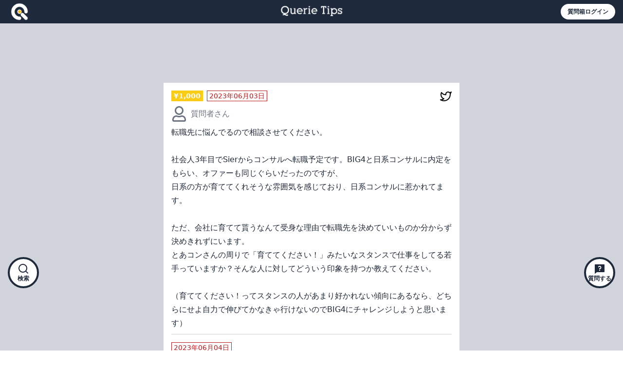

--- FILE ---
content_type: text/html; charset=utf-8
request_url: https://querie.me/answer/HQWvd7UQgP2aBVx55GhU
body_size: 16321
content:
<!DOCTYPE html><html lang="ja"><head><link rel="apple-touch-icon" sizes="180x180" href="/favicon/apple-touch-icon.png"/><link rel="icon" type="image/png" sizes="32x32" href="/favicon/favicon-32x32.png"/><link rel="icon" type="image/png" sizes="16x16" href="/favicon/favicon-16x16.png"/><link rel="manifest" href="/favicon/site.webmanifest"/><link rel="mask-icon" href="/favicon/safari-pinned-tab.svg" color="#5bbad5"/><link rel="shortcut icon" href="/favicon/favicon.ico"/><meta name="msapplication-TileColor" content="#da532c"/><meta name="theme-color" content="#ffffff"/><script async="" src="https://flux-cdn.com/client/1000063/querieme_1198.min.js"></script><script async="" src="https://securepubads.g.doubleclick.net/tag/js/gpt.js"></script><meta name="viewport" content="width=device-width"/><meta charSet="utf-8"/><title>転職先に悩んでるので相談させてください。社会人3年目でSierからコンサルへ転職予定です。BIG4と日系コンサルに内定をもらい、オファーも同じぐらいだったのですが、日系の方が育ててくれそうな雰囲気を感じており、日系コンサルに惹かれてます。ただ、会社に育てて貰うなんて受身な理由で転職先を決めていいものか分からず決めきれずにいます。とあコンさんの周りで「育ててください！」みたいなスタンスで仕事をしてる若手っていますか？そんな人に対してどういう印象を持つか教えてください。（育ててください！ってスタンスの人があまり好かれない傾向にあるなら、どちらにせよ自力で伸びてかなきゃ行けないのでBIG4にチャレンジしようと思います）|新たな発想を生み出す質問箱 Querie.me</title><meta name="description" content="育ててくださいって若手は微妙な目で見られる気もしますが、基本的に育てる気は満々ですわよ若者を育てるのも仕事のうちだったりしますので基本的に日系の方がのんびりした傾向はあるので、自信がなくてじっくりやりたいなら日系、バリバリやりたいならbig4でいいかと思いますわ"/><meta property="og:title" content="転職先に悩んでるので相談させてください。社会人3年目でSierからコンサルへ転職予定です。BIG4と日系コンサルに内定をもらい、オファーも同じぐらいだったのですが、日系の方が育ててくれそうな雰囲気を感じており、日系コンサルに惹かれてます。ただ、会社に育てて貰うなんて受身な理由で転職先を決めていいものか分からず決めきれずにいます。とあコンさんの周りで「育ててください！」みたいなスタンスで仕事をしてる若手っていますか？そんな人に対してどういう印象を持つか教えてください。（育ててください！ってスタンスの人があまり好かれない傾向にあるなら、どちらにせよ自力で伸びてかなきゃ行けないのでBIG4にチャレンジしようと思います）|新たな発想を生み出す質問箱 Querie.me"/><meta property="og:image" content="https://storage.googleapis.com/querie-app.appspot.com/ogp/HQWvd7UQgP2aBVx55GhU_tips.png"/><meta property="og:description" content="転職先に悩んでるので相談させてください。社会人3年目でSierからコンサルへ転職予定です。BIG4と日系コンサルに内定をもらい、オファーも同じぐらいだったのですが、日系の方が育ててくれそうな雰囲気を感じており、日系コンサルに惹かれてます。ただ、会社に育てて貰うなんて受身な理由で転職先を決めていいものか分からず決めきれずにいます。とあコンさんの周りで「育ててください！」みたいなスタンスで仕事をしてる若手っていますか？そんな人に対してどういう印象を持つか教えてください。（育ててください！ってスタンスの人があまり好かれない傾向にあるなら、どちらにせよ自力で伸びてかなきゃ行けないのでBIG4にチャレンジしようと思います）"/><meta property="og:url" content="https://querie.me/answer/HQWvd7UQgP2aBVx55GhU"/><meta property="og:type" content="article"/><meta property="og:site_name" content="🎉Querie.meで ¥1,000 のTipsが贈られました🎉"/><meta name="twitter:site" content="https://querie.me/"/><meta name="twitter:card" content="summary_large_image"/><meta name="twitter:title" content="🎉Querie.meで ¥1,000 のTipsが贈られました🎉"/><meta name="twitter:image" content="https://storage.googleapis.com/querie-app.appspot.com/ogp/HQWvd7UQgP2aBVx55GhU_tips.png"/><meta name="twitter:description" content="転職先に悩んでるので相談させてください。社会人3年目でSierからコンサルへ転職予定です。BIG4と日系コンサルに内定をもらい、オファーも同じぐらいだったのですが、日系の方が育ててくれそうな雰囲気を感じており、日系コンサルに惹かれてます。ただ、会社に育てて貰うなんて受身な理由で転職先を決めていいものか分からず決めきれずにいます。とあコンさんの周りで「育ててください！」みたいなスタンスで仕事をしてる若手っていますか？そんな人に対してどういう印象を持つか教えてください。（育ててください！ってスタンスの人があまり好かれない傾向にあるなら、どちらにせよ自力で伸びてかなきゃ行けないのでBIG4にチャレンジしようと思います）"/><meta name="next-head-count" content="15"/><link rel="preload" href="/_next/static/css/6e9a32c714077a3f.css" as="style"/><link rel="stylesheet" href="/_next/static/css/6e9a32c714077a3f.css" data-n-g=""/><link rel="preload" href="/_next/static/css/7fb5d374130977ae.css" as="style"/><link rel="stylesheet" href="/_next/static/css/7fb5d374130977ae.css" data-n-p=""/><noscript data-n-css=""></noscript><script defer="" nomodule="" src="/_next/static/chunks/polyfills-5cd94c89d3acac5f.js"></script><script src="/_next/static/chunks/webpack-39cfd63b158336cc.js" defer=""></script><script src="/_next/static/chunks/framework-91d7f78b5b4003c8.js" defer=""></script><script src="/_next/static/chunks/main-5c8a0552809a0eb3.js" defer=""></script><script src="/_next/static/chunks/pages/_app-595ddb162de2b009.js" defer=""></script><script src="/_next/static/chunks/78e521c3-dc3e8b351da054b0.js" defer=""></script><script src="/_next/static/chunks/1bfc9850-3bd8d872b38d587f.js" defer=""></script><script src="/_next/static/chunks/959-bc237225b0267cd3.js" defer=""></script><script src="/_next/static/chunks/970-4db21acf0b3101a7.js" defer=""></script><script src="/_next/static/chunks/286-5db987e693a39f85.js" defer=""></script><script src="/_next/static/chunks/204-fbeebc0eeb193f56.js" defer=""></script><script src="/_next/static/chunks/731-ae7e6ae3879e4f26.js" defer=""></script><script src="/_next/static/chunks/398-15cc29ebb378f1fc.js" defer=""></script><script src="/_next/static/chunks/7-88bfe368db8ebd75.js" defer=""></script><script src="/_next/static/chunks/281-cd3be01179773aa6.js" defer=""></script><script src="/_next/static/chunks/pages/answer/%5BquestionId%5D-6cc07b2b48262168.js" defer=""></script><script src="/_next/static/4VYqnBJMmQENfpeXuLmbz/_buildManifest.js" defer=""></script><script src="/_next/static/4VYqnBJMmQENfpeXuLmbz/_ssgManifest.js" defer=""></script><script src="/_next/static/4VYqnBJMmQENfpeXuLmbz/_middlewareManifest.js" defer=""></script><style id="__jsx-230ed10e5152051a">div[id^="div-gpt-ad-"].jsx-230ed10e5152051a{margin:auto;
text-align:center}</style></head><body><div id="__next" data-reactroot=""><div class="flex flex-col items-center w-full h-full bg-gray-300 "><div class="flex flex-row justify-between items-center w-full h-12 bg-slate-800"><a class="flex ml-4 w-28" href="/"><span style="box-sizing:border-box;display:inline-block;overflow:hidden;width:initial;height:initial;background:none;opacity:1;border:0;margin:0;padding:0;position:relative;max-width:100%"><span style="box-sizing:border-box;display:block;width:initial;height:initial;background:none;opacity:1;border:0;margin:0;padding:0;max-width:100%"><img style="display:block;max-width:100%;width:initial;height:initial;background:none;opacity:1;border:0;margin:0;padding:0" alt="" aria-hidden="true" src="[data-uri]"/></span><img alt="querie" src="[data-uri]" decoding="async" data-nimg="intrinsic" class="flex self-start" style="position:absolute;top:0;left:0;bottom:0;right:0;box-sizing:border-box;padding:0;border:none;margin:auto;display:block;width:0;height:0;min-width:100%;max-width:100%;min-height:100%;max-height:100%"/><noscript><img alt="querie" srcSet="/_next/image?url=%2F_next%2Fstatic%2Fmedia%2Ficon_tips.f1915979.png&amp;w=48&amp;q=75 1x, /_next/image?url=%2F_next%2Fstatic%2Fmedia%2Ficon_tips.f1915979.png&amp;w=96&amp;q=75 2x" src="/_next/image?url=%2F_next%2Fstatic%2Fmedia%2Ficon_tips.f1915979.png&amp;w=96&amp;q=75" decoding="async" data-nimg="intrinsic" style="position:absolute;top:0;left:0;bottom:0;right:0;box-sizing:border-box;padding:0;border:none;margin:auto;display:block;width:0;height:0;min-width:100%;max-width:100%;min-height:100%;max-height:100%" class="flex self-start" loading="lazy"/></noscript></span></a><a href="/"><span style="box-sizing:border-box;display:inline-block;overflow:hidden;width:initial;height:initial;background:none;opacity:1;border:0;margin:0;padding:0;position:relative;max-width:100%"><span style="box-sizing:border-box;display:block;width:initial;height:initial;background:none;opacity:1;border:0;margin:0;padding:0;max-width:100%"><img style="display:block;max-width:100%;width:initial;height:initial;background:none;opacity:1;border:0;margin:0;padding:0" alt="" aria-hidden="true" src="[data-uri]"/></span><img alt="querie" src="[data-uri]" decoding="async" data-nimg="intrinsic" class="justify-center self-center" style="position:absolute;top:0;left:0;bottom:0;right:0;box-sizing:border-box;padding:0;border:none;margin:auto;display:block;width:0;height:0;min-width:100%;max-width:100%;min-height:100%;max-height:100%"/><noscript><img alt="querie" srcSet="/_next/image?url=%2F_next%2Fstatic%2Fmedia%2Flogo_tips.c6976c23.png&amp;w=256&amp;q=75 1x, /_next/image?url=%2F_next%2Fstatic%2Fmedia%2Flogo_tips.c6976c23.png&amp;w=384&amp;q=75 2x" src="/_next/image?url=%2F_next%2Fstatic%2Fmedia%2Flogo_tips.c6976c23.png&amp;w=384&amp;q=75" decoding="async" data-nimg="intrinsic" style="position:absolute;top:0;left:0;bottom:0;right:0;box-sizing:border-box;padding:0;border:none;margin:auto;display:block;width:0;height:0;min-width:100%;max-width:100%;min-height:100%;max-height:100%" class="justify-center self-center" loading="lazy"/></noscript></span></a><a class="flex flex-col items-center self-end my-2 mr-4 p-2 h-8 bg-white rounded-full justify-center w-28" href="/auth"><p class="text-xs font-bold text-center text-slate-800">質問箱ログイン</p></a></div><div class="flex flex-col items-center w-full xs:w-full s:w-10/12 md:w-3/4 lg:w-1/2 p-4"><div class="mb-4" style="min-height:90px"><div id="div-gpt-ad-1657247787726-0" class="jsx-230ed10e5152051a w-full items-center"></div></div><div class="px-4 pb-4 mb-4 w-full bg-white "><div class="mt-4"><div class="flex flex-row justify-between"><div class="flex flex-row self-start"><div class="mr-2 px-1 border border-yellow-400 bg-yellow-400"><p class="text-sm text-center font-bold text-white">¥<!-- -->1,000</p></div><div class="mr-2 px-1 border border-red-700"><p class="text-sm text-center text-red-700">2023年06月03日</p></div></div><a class="self-end" href="https://twitter.com/twitter/status/1665391149119582212"><svg stroke="currentColor" fill="none" stroke-width="2" viewBox="0 0 24 24" stroke-linecap="round" stroke-linejoin="round" color="black" style="color:black" height="24" width="24" xmlns="http://www.w3.org/2000/svg"><path d="M23 3a10.9 10.9 0 0 1-3.14 1.53 4.48 4.48 0 0 0-7.86 3v1A10.66 10.66 0 0 1 3 4s-4 9 5 13a11.64 11.64 0 0 1-7 2c9 5 20 0 20-11.5a4.5 4.5 0 0 0-.08-.83A7.72 7.72 0 0 0 23 3z"></path></svg></a></div><div class="flex flex-row items-center mt-2"><svg stroke="currentColor" fill="currentColor" stroke-width="0" viewBox="0 0 448 512" color="rgb(107, 114, 128)" class="w-8" style="color:rgb(107, 114, 128)" height="32" width="32" xmlns="http://www.w3.org/2000/svg"><path d="M313.6 304c-28.7 0-42.5 16-89.6 16-47.1 0-60.8-16-89.6-16C60.2 304 0 364.2 0 438.4V464c0 26.5 21.5 48 48 48h352c26.5 0 48-21.5 48-48v-25.6c0-74.2-60.2-134.4-134.4-134.4zM400 464H48v-25.6c0-47.6 38.8-86.4 86.4-86.4 14.6 0 38.3 16 89.6 16 51.7 0 74.9-16 89.6-16 47.6 0 86.4 38.8 86.4 86.4V464zM224 288c79.5 0 144-64.5 144-144S303.5 0 224 0 80 64.5 80 144s64.5 144 144 144zm0-240c52.9 0 96 43.1 96 96s-43.1 96-96 96-96-43.1-96-96 43.1-96 96-96z"></path></svg><p class="pl-2 text-base text-gray-500 mr-2">質問者さん</p></div><div class="text-base leading-7 text-gray-800 my-2 whitespace-pre-line">転職先に悩んでるので相談させてください。

社会人3年目でSierからコンサルへ転職予定です。BIG4と日系コンサルに内定をもらい、オファーも同じぐらいだったのですが、
日系の方が育ててくれそうな雰囲気を感じており、日系コンサルに惹かれてます。

ただ、会社に育てて貰うなんて受身な理由で転職先を決めていいものか分からず決めきれずにいます。
とあコンさんの周りで「育ててください！」みたいなスタンスで仕事をしてる若手っていますか？そんな人に対してどういう印象を持つか教えてください。

（育ててください！ってスタンスの人があまり好かれない傾向にあるなら、どちらにせよ自力で伸びてかなきゃ行けないのでBIG4にチャレンジしようと思います）</div><div style="border-bottom-width:1px;border-bottom-color:lightgrey"></div><div class="flex flex-row mt-4"><div class="mr-2 px-1 border border-red-700"><p class="text-sm text-center text-red-700">2023年06月04日</p></div></div><div class="flex flex-row items-center mt-2"><img src="https://firebasestorage.googleapis.com/v0/b/querie-app.appspot.com/o/icons%2FYPFCRHlimQbGTpxGaTF1HhmLSzF2.png?alt=media&amp;token=29108c7a-9f10-40ff-9051-8d116ffacd37" class="rounded-full" alt="とあるコンサルタント" width="32" height="32"/><p class="pl-2 text-base text-gray-500">とあるコンサルタント<!-- -->さん</p></div><div class="text-base leading-7 text-gray-800 my-2 whitespace-pre-line">育ててくださいって若手は微妙な目で見られる気もしますが、基本的に育てる気は満々ですわよ
若者を育てるのも仕事のうちだったりしますので
基本的に日系の方がのんびりした傾向はあるので、自信がなくてじっくりやりたいなら日系、バリバリやりたいならbig4でいいかと思いますわ</div></div><button class="flex-1 justify-center w-full bg-slate-800 rounded-full h-10"><p class="p-2 font-bold text-center text-white text-sm">この回答に関連する質問を送る</p></button></div><div class="mb-4" style="min-height:280px"><div id="div-gpt-ad-1657247846755-0" class="jsx-230ed10e5152051a w-full items-center"></div></div><div class="w-full mb-4"><p class="p-2 text-base font-bold text-center text-white bg-slate-800">とあるコンサルタントさんに 質問してみましょう！</p><div class="p-4 bg-white border-4 border-slate-800"><div class="flex flex-row items-center"><img src="https://firebasestorage.googleapis.com/v0/b/querie-app.appspot.com/o/icons%2FYPFCRHlimQbGTpxGaTF1HhmLSzF2.png?alt=media&amp;token=29108c7a-9f10-40ff-9051-8d116ffacd37" height="64" width="64" alt="とあるコンサルタント" class="rounded-full"/><div class="flex-1"><p class="ml-2 text-base">とあるコンサルタント</p><div class="flex my-2 ml-2"><a class="flex flex-row items-center px-4 h-6 bg-slate-800 rounded-3xl" href="https://twitter.com/i/user/1117585356579168256"><svg stroke="currentColor" fill="none" stroke-width="2" viewBox="0 0 24 24" stroke-linecap="round" stroke-linejoin="round" color="white" style="color:white" height="20" width="20" xmlns="http://www.w3.org/2000/svg"><path d="M23 3a10.9 10.9 0 0 1-3.14 1.53 4.48 4.48 0 0 0-7.86 3v1A10.66 10.66 0 0 1 3 4s-4 9 5 13a11.64 11.64 0 0 1-7 2c9 5 20 0 20-11.5a4.5 4.5 0 0 0-.08-.83A7.72 7.72 0 0 0 23 3z"></path></svg><p class="ml-2 text-xs text-white">Twitterへ</p></a></div></div></div><p class="my-2 text-base">某社所属のコンサルタントで、業界歴10年以上。コンサル業界のことや仕事の愚痴を呟きます。主に戦略×製造業のコンサルなので他のジャンルはそこまで詳しくないですが、お気軽にどうぞ。
最近はこっちでもやっております→https://mond.how/ja/consultnt_a</p><p class="mt-2 text-base">なんでもお気軽に質問してください。でも、身元の特定につながりそうな質問と攻撃的な質問にはお答えしかねますわ</p></div></div><div class="w-full mb-4"><p class="p-2 text-base font-bold text-center text-white bg-slate-800">Tips質問回答方針</p><div class="p-4 bg-white border-4 border-slate-800 whitespace-pre-line"><p class="text-base">基本的に無料でも全レスなので、おひねりを投げたい時に活用してください</p></div></div><div class="mb-2 w-full"><div class="flex-1 p-4 mb-4 bg-white rounded-lg border-2 border-gray-300"><textarea id="question" placeholder="ここに質問を入力してください。(疑問を持ったきっかけや、あなたのことを少し説明すると、良い回答がもらえやすいかもしれません。)" rows="5" class="w-full"></textarea></div><div class="flex items-center mr-4 mb-4"><input type="checkbox" value="" class="mx-2 accent-slate-800 h-6 w-6 rounded-full"/><label>「非公開質問」として送信</label><svg stroke="currentColor" fill="currentColor" stroke-width="0" viewBox="0 0 24 24" class="ml-2 self-center" color="#1E293B" style="color:#1E293B" height="24" width="24" xmlns="http://www.w3.org/2000/svg"><path d="M12 22C6.47715 22 2 17.5228 2 12C2 6.47715 6.47715 2 12 2C17.5228 2 22 6.47715 22 12C22 17.5228 17.5228 22 12 22ZM12 20C16.4183 20 20 16.4183 20 12C20 7.58172 16.4183 4 12 4C7.58172 4 4 7.58172 4 12C4 16.4183 7.58172 20 12 20ZM11 15H13V17H11V15ZM13 13.3551V14H11V12.5C11 11.9477 11.4477 11.5 12 11.5C12.8284 11.5 13.5 10.8284 13.5 10C13.5 9.17157 12.8284 8.5 12 8.5C11.2723 8.5 10.6656 9.01823 10.5288 9.70577L8.56731 9.31346C8.88637 7.70919 10.302 6.5 12 6.5C13.933 6.5 15.5 8.067 15.5 10C15.5 11.5855 14.4457 12.9248 13 13.3551Z"></path></svg></div><div class="w-full flex flex-col items-center mb-4 -mt-2"><div class="p-2 my-2 w-full border-2 bg-slate-800 border-slate-800"><div class="flex flex-row justify-center"><div class="flex flex-col items-center"><p class="text-base font-bold text-center text-white">Tips報酬金額を選択する</p></div><svg stroke="currentColor" fill="currentColor" stroke-width="0" viewBox="0 0 24 24" class="ml-2 self-center" color="white" style="color:white" height="24" width="24" xmlns="http://www.w3.org/2000/svg"><path d="M12 22C6.47715 22 2 17.5228 2 12C2 6.47715 6.47715 2 12 2C17.5228 2 22 6.47715 22 12C22 17.5228 17.5228 22 12 22ZM12 20C16.4183 20 20 16.4183 20 12C20 7.58172 16.4183 4 12 4C7.58172 4 4 7.58172 4 12C4 16.4183 7.58172 20 12 20ZM11 15H13V17H11V15ZM13 13.3551V14H11V12.5C11 11.9477 11.4477 11.5 12 11.5C12.8284 11.5 13.5 10.8284 13.5 10C13.5 9.17157 12.8284 8.5 12 8.5C11.2723 8.5 10.6656 9.01823 10.5288 9.70577L8.56731 9.31346C8.88637 7.70919 10.302 6.5 12 6.5C13.933 6.5 15.5 8.067 15.5 10C15.5 11.5855 14.4457 12.9248 13 13.3551Z"></path></svg></div></div><div class="w-full pt-2 px-8 flex flex-col items-center"><p class="text-xl font-bold mb-4">¥0(無料質問)</p><div style="transform:scale(1);cursor:pointer;background:linear-gradient(to right, #1E293B 0%, #1E293B 0%, #FFFFFF 0%, #FFFFFF 100%)" class="h-3 w-full bg-white border-4 border-slate-800 rounded-full mb-4"><div style="position:absolute;z-index:0;cursor:grab;user-select:none;touch-action:none;-webkit-user-select:none;-moz-user-select:none;-ms-user-select:none" tabindex="0" aria-valuemax="10" aria-valuemin="0" aria-valuenow="0" draggable="false" role="slider" class="h-6 w-6 bg-slate-800 rounded-full"></div></div></div></div><div class="mb-2"><div class="p-2 my-2 w-full border-2 bg-white border-slate-800"><div class="flex flex-row justify-center"><div class="flex flex-col items-center"><p class="text-base font-bold text-center text-slate-800">メール回答受信設定</p><p class="text-xs font-bold text-center text-slate-800">(回答者やサイト上にアドレスは一切公開されません)</p></div></div></div><form class="w-full"><input type="email" id="emailaddress" placeholder="回答を受信するメールアドレスを入力" name="email" autoCorrect="off" spellcheck="false" inputMode="email" autoComplete="email" class="w-full mb-2 p-2 border border-gray-300 rounded-lg" value=""/></form></div><button class="flex-1 justify-center w-full bg-slate-800 rounded-full h-12"><p class="p-2 font-bold text-center text-white text-base">新しい無料質問を匿名で送信</p></button></div><div class="my-2" style="min-height:90px"><div id="div-gpt-ad-1657870205392-0" class="jsx-230ed10e5152051a w-full items-center"></div></div><div class="p-2 my-2 w-full border-2 bg-slate-800 border-slate-800"><div class="flex flex-row justify-center"><div class="flex flex-col items-center"><p class="text-base font-bold text-center text-white">とあるコンサルタントさんが</p><p class="text-base font-bold text-center text-white">回答した限定質問</p></div></div></div><a class="px-4 my-2 mx-4 w-full bg-white rounded-2xl" href="/answer/Xm9aH7ZC3vUF4SHZrcmN"><div class="flex flex-row flex-wrap items-center mt-4 mb-2"><div class="mr-2 px-1 border border-red-700"><p class="text-sm text-center text-red-700">2024年07月16日</p></div></div><div class="mb-2 text-base leading-7 text-left text-gray-800 whitespace-pre-line">最近大谷選手絡みで話題のテレビ局に勤めてます。
自身は財務辺りを担当しています。

少し前からマスメディア全般をマスゴミと揶揄されていますが、
そのマスゴミの中で13年働いている人間から言わせていただくと、本当にとてつもないところです。

特に報道とメディア戦略関連が悲惨です。

コンサルタントに頼めば組織の内部からこの現状を変える事は可能でしょうか。</div></a><a class="px-4 my-2 mx-4 w-full bg-white rounded-2xl" href="/answer/yxypDiGacmmNCnlESCUI"><div class="flex flex-row flex-wrap items-center mt-4 mb-2"><div class="mr-2 px-1 border border-red-700"><p class="text-sm text-center text-red-700">2024年07月09日</p></div></div><div class="mb-2 text-base leading-7 text-left text-gray-800 whitespace-pre-line">とあこんさんこんにちは、いつも楽しく見させてもらっています。
約一年前、未経験からコンサルに転職しました。コンサルタントとしての素地は少しずつついてきたなと思うのですが、関わりたい領域の案件が少なく、どうしようかと迷っています。
今すぐに転職したい！とは思っていないのですが、いずれやりたい領域のチームがあるファームに移りたいと考えています。
一度プロモーションするくらいまでは今のファームで頑張るべきか、移れるのならやりたい領域の案件がありそうなファームに移り特定領域の経験を積むべきか、どう思われますか？</div></a><a class="px-4 my-2 mx-4 w-full bg-white rounded-2xl" href="/answer/9WXs4Ev614ZxmHMN9peF"><div class="flex flex-row flex-wrap items-center mt-4 mb-2"><div class="mr-2 px-1 border border-red-700"><p class="text-sm text-center text-red-700">2024年06月28日</p></div></div><div class="mb-2 text-base leading-7 text-left text-gray-800 whitespace-pre-line">パナソニックってコンサル沢山使ってるにもかかわらず、何であんなに微妙な業績なんでしょうか？とあこんさんパナに営業に行って営業利益率10%ぐらいにあげてきて下さい！</div></a><div class="mt-2 w-full h-16"><button class="flex-1 items-center w-full h-12 bg-white rounded-full border-2 border-slate-800"><p class="text-sm font-bold text-center text-slate-800">もっと見る</p></button></div><div class="p-2 my-2 w-full border-2 bg-slate-800 border-slate-800"><div class="flex flex-row justify-center"><div class="flex flex-col items-center"><p class="text-base font-bold text-center text-white">とあるコンサルタントさんが</p><p class="text-base font-bold text-center text-white">回答したTips質問</p></div></div></div><a class="px-4 my-2 mx-4 w-full bg-white rounded-2xl" href="/answer/zegK4mgnKsyruUw3Fr80"><div class="flex flex-row flex-wrap items-center mt-4 mb-2"><div class="mr-2 px-1 border border-yellow-400 bg-yellow-400"><p class="text-sm text-center font-bold text-white">¥<!-- -->2,000</p></div><div class="mr-2 px-1 border border-red-700"><p class="text-sm text-center text-red-700">2023年07月16日</p></div></div><div class="mb-2 text-base leading-7 text-left text-gray-800 whitespace-pre-line">いつも楽しく拝見させております。
パナソニックの白物家電事業が今後どうなるかコンサル目線で少し分析してもらえないでしょうか？例えば、外資に身売りする可能性が高いとか、競合と合併していくかなど。縁のある企業さんで外の人がどうみてるのかきになるりました。
パナソニックの白物家電事業どうなるかご意見よろしくお願いします。いつも楽しませてもらってますので心づけさせていただきますね。
</div></a><a class="px-4 my-2 mx-4 w-full bg-white rounded-2xl" href="/answer/X3jh7NCf4Yfs6j9DiYiQ"><div class="flex flex-row flex-wrap items-center mt-4 mb-2"><div class="mr-2 px-1 border border-yellow-400 bg-yellow-400"><p class="text-sm text-center font-bold text-white">¥<!-- -->2,000</p></div><div class="mr-2 px-1 border border-red-700"><p class="text-sm text-center text-red-700">2023年06月29日</p></div></div><div class="mb-2 text-base leading-7 text-left text-gray-800 whitespace-pre-line">はじめまして、今回初めて質問させていただきます。SIerでSEをしているものです。
最近上手く説明ができず困ったことがあったので、上司に向けて説明するときのコツをお教えいただきたいです。

【前提】
・今回のシステムの説明会は、上司が「質問者さん(私)のシステムの理解度を見るために、操作のデモを行ってほしい」とのことで開催。
・説明内容はプロジェクトで使うシステムの説明で、実際に操作をしながら説明する。
・プロジェクトでの実際のシステム運用方法も、プロジェクトの具体的なスケジュールも決まっていない。連絡なし。
・上司は上記システムの操作をほとんどしていない様子(別担当者が操作の確認依頼を投げたが、使った形跡ない)のため、前提知識はほぼないものとする。
・最近上司の短期記憶が怪しい。物忘れがちらほら増えており、フォローする場面がある。

【困っている点】
・説明中話を遮って質問するため、なかなか話が進まず、後の項目で説明をする部分も突っ込まれるので、うまく説明の流れをコントロールできず、質問にうまく答えることができない。
・前に説明した内容が忘れられている。
・同じ質問を繰り返す。
・質問に狼狽えてしまい、どんどん上司のストレスが溜まってしまって言葉が強めになり、萎縮して何も答えられなくなる負のループにハマってしまっている。

【知りたいこと】
・上司の真の目的の読み取り方(理解度を見ると言われたが、相手の事前知識も何もなかったため、目的が別にあったんじゃないかと考えた。)
・何も前提知識がない人への説明のために、必須の材料(渡すべきドキュメント等。いつでも確認できるようにし、忘れてもフォローがしやすいように作りたい。)
・上記説明の質問の対策(どんな質問が飛んでくるかを、どうやって予測できるのか)
・説明中狼狽えず冷静に答えるコツ

とあコンさんとは別の職種の業務の質問で大変恐れいりますが、コンサルタントの方の資料作成術やわかりやすく説明する技が参考になると考え、質問させていただきました。

本を参考に、説明の順番に気をつけて話したり、実際の運用方法を想像しながら質問の対策をしていたのですが、話の主導権を得ることができず、効果がありませんでした。

私も私の先輩も、上司のイライラした態度と強い言葉で精神的に疲弊しており、また、別日に再度また操作しながら説明してほしいと依頼されたため、早急に対策を講じたいです。

社会人4年目でこのレベルの質問を行うのは恥を承知の上ですが、ご助力いただけら幸いです。</div></a><a class="px-4 my-2 mx-4 w-full bg-white rounded-2xl" href="/answer/QiBcV110Sxyb0F8kB6mj"><div class="flex flex-row flex-wrap items-center mt-4 mb-2"><div class="mr-2 px-1 border border-yellow-400 bg-yellow-400"><p class="text-sm text-center font-bold text-white">¥<!-- -->2,000</p></div><div class="mr-2 px-1 border border-red-700"><p class="text-sm text-center text-red-700">2023年04月09日</p></div></div><div class="mb-2 text-base leading-7 text-left text-gray-800 whitespace-pre-line">新卒入社したコンサル会社を退職予定です。

懇意にしてくださっていたクライアントへどうご連絡すれば良いか、そもそも連絡すべきかどうか悩んでおります。PJ後も定期的にやりとり有り、時々PJへご指名いただけますが、タイミング合わず他スタッフで対応しておりました。

とあコンさんでしたらどのようにご対応されますか？連絡の有無、方法、内容についてご教示いただけますと幸いです。</div></a><div class="my-2" style="min-height:90px"><div id="div-gpt-ad-1657870454610-0" class="jsx-230ed10e5152051a w-full items-center"></div></div><div class="mt-2 w-full h-16"><button class="flex-1 items-center w-full h-12 bg-white rounded-full border-2 border-slate-800"><p class="text-sm font-bold text-center text-slate-800">もっと見る</p></button></div><div class="p-2 my-2 w-full border-2 bg-slate-800 border-slate-800"><div class="flex flex-row justify-center"><div class="flex flex-col items-center"><p class="text-base font-bold text-center text-white">とあるコンサルタントさんが</p><p class="text-base font-bold text-center text-white">「いいね」した質問</p></div></div></div><a class="px-4 my-2 mx-4 w-full bg-white rounded-2xl" href="/answer/iDO41XrQk1BHrvGXro2y"><div class="flex flex-row flex-wrap items-center mt-4 mb-2"><div class="mr-2 px-1 bg-red-700 border border-red-700 flex flex-row items-center"><svg stroke="currentColor" fill="currentColor" stroke-width="0" viewBox="0 0 24 24" color="white" style="color:white" height="12" width="12" xmlns="http://www.w3.org/2000/svg"><path d="M12.001 4.52853C14.35 2.42 17.98 2.49 20.2426 4.75736C22.5053 7.02472 22.583 10.637 20.4786 12.993L11.9999 21.485L3.52138 12.993C1.41705 10.637 1.49571 7.01901 3.75736 4.75736C6.02157 2.49315 9.64519 2.41687 12.001 4.52853Z"></path></svg><p class="ml-1 text-sm text-center text-white">いいね!</p></div><div class="mr-2 px-1 border border-red-700"><p class="text-sm text-center text-red-700">2022年12月22日</p></div></div><div class="mb-2 text-base leading-7 text-left text-gray-800 whitespace-pre-line">こんにちは。

JTC企画職アラフォーです。恥ずかしながら、企画業務はコンサル丸投げで、社内調整だとか管理業務しかしていません。
Twitterで揶揄される以上に自分で焦りを感じて、自分のチームで試行錯誤しようと頑張っているのですが、今取り組んでいることも急遽全てをコンサルに依頼すると通達されました。

無力です。

コンサル投入し中堅以下の世代の成長チャンスを奪われているという見方になっています。

自分にできることをやってみて、成果物を見比べて自己勉強するのみなんでしょうか。

このまま残っているのはリスクとはいえ、事業内容自体は自分が関わって貢献したいと思う領域であり、なんとか残りたいとは願っています。

(それに転職できるようなキャリアでもないので)

PS
オススメされたファシリテーションの教科書、とても参考になりました。調子にのって、他のオススメも買いました。年末年始読みます。
ありがとうございます。</div></a><a class="px-4 my-2 mx-4 w-full bg-white rounded-2xl" href="/answer/OkoJX9enl0TEMm2sXZA1"><div class="flex flex-row flex-wrap items-center mt-4 mb-2"><div class="mr-2 px-1 bg-red-700 border border-red-700 flex flex-row items-center"><svg stroke="currentColor" fill="currentColor" stroke-width="0" viewBox="0 0 24 24" color="white" style="color:white" height="12" width="12" xmlns="http://www.w3.org/2000/svg"><path d="M12.001 4.52853C14.35 2.42 17.98 2.49 20.2426 4.75736C22.5053 7.02472 22.583 10.637 20.4786 12.993L11.9999 21.485L3.52138 12.993C1.41705 10.637 1.49571 7.01901 3.75736 4.75736C6.02157 2.49315 9.64519 2.41687 12.001 4.52853Z"></path></svg><p class="ml-1 text-sm text-center text-white">いいね!</p></div><div class="mr-2 px-1 border border-red-700"><p class="text-sm text-center text-red-700">2022年06月20日</p></div></div><div class="mb-2 text-base leading-7 text-left text-gray-800 whitespace-pre-line">こんばんは、去年10月ごろ、パートナーとの仕事の仕方について質問させていただいた者です。
https://twitter.com/consultnt_a/status/1454253689535811589?s=20&amp;t=IwtJoKrcVfMDUMOyIXsJ1A

あの後、いただいたアドバイスを参考に、ロジやリサーチをリードし、お客様との対面イベントではあちこち走り回りました。
結果的にパートナーからは他のプロジェクトでも呼んでいただけたり、後続のプロジェクトもつながり、非常に楽しく身になったプロジェクトととなりました。ありがとうございます。
実は最近、副業でやっていたサービスで独立・退社することとなりました。
退職時、上の方との面談で、上記のプロジェクトのパートナーが非常に褒めていただいていたことを知りました。
私はポジティブなので文字通りに受け取っております笑

今後の自信ともなるプロジェクトとなりました。いただいたアドバイスに感謝しております。</div></a><div class="my-2" style="min-height:90px"><div id="div-gpt-ad-1657870517224-0" class="jsx-230ed10e5152051a w-full items-center"></div></div><div class="p-2 my-2 w-full border-2 bg-slate-800 border-slate-800"><div class="flex flex-row justify-center"><div class="flex flex-col items-center"><p class="text-base font-bold text-center text-white">とあるコンサルタントさんが</p><p class="text-base font-bold text-center text-white">最近答えた質問</p></div></div></div><a class="px-4 my-2 mx-4 w-full bg-white rounded-2xl" href="/answer/kRY1AqDTh8Ipvw9xbAMT"><div class="flex flex-row flex-wrap items-center mt-4 mb-2"><div class="mr-2 px-1 border border-red-700"><p class="text-sm text-center text-red-700">2024年08月17日</p></div></div><div class="mb-2 text-base leading-7 text-left text-gray-800 whitespace-pre-line">じゃあ何すか、グリコ君は無駄死にだったって事っすか</div></a><a class="px-4 my-2 mx-4 w-full bg-white rounded-2xl" href="/answer/o7BMbUkhVZ7BccHKCTiC"><div class="flex flex-row flex-wrap items-center mt-4 mb-2"><div class="mr-2 px-1 border border-red-700"><p class="text-sm text-center text-red-700">2024年08月17日</p></div></div><div class="mb-2 text-base leading-7 text-left text-gray-800 whitespace-pre-line">じゃあ何すか　DXってただシステム導入するって事っすか</div></a><a class="px-4 my-2 mx-4 w-full bg-white rounded-2xl" href="/answer/CfPyTDPLhkdo98SDYT9F"><div class="flex flex-row flex-wrap items-center mt-4 mb-2"><div class="mr-2 px-1 border border-red-700"><p class="text-sm text-center text-red-700">2024年08月12日</p></div></div><div class="mb-2 text-base leading-7 text-left text-gray-800 whitespace-pre-line">お客さんに無理難題言われたら、突き返しますか？</div></a><div class="my-2" style="min-height:90px"><div id="div-gpt-ad-1657870388944-0" class="jsx-230ed10e5152051a w-full items-center"></div></div><div class="mt-2 w-full h-16"><button class="flex-1 items-center w-full h-12 bg-white rounded-full border-2 border-slate-800"><p class="text-sm font-bold text-center text-slate-800">もっと見る</p></button></div><div class="p-2 my-2 w-full border-2 bg-slate-800 border-slate-800"><div class="flex flex-row justify-center"><div class="flex flex-col items-center"><p class="text-base font-bold text-center text-white">とあるコンサルタントさんの</p><p class="text-base font-bold text-center text-white">人気回答質問</p></div></div></div><a class="px-4 my-2 mx-4 w-full bg-white rounded-2xl" href="/answer/jPQJu1KAVnoXyraSsCEB"><div class="flex flex-row flex-wrap items-center mt-4 mb-2"><div class="mr-2 px-1 border border-red-700"><p class="text-sm text-center text-red-700">2023年06月07日</p></div></div><div class="mb-2 text-base leading-7 text-left text-gray-800 whitespace-pre-line">アビーム(ビジコン)に入社予定の24卒文系大学生です。
アビームって総合コンサルティングファームに該当するのでしょうか。気になって夜もおちおち寝れません。</div></a><a class="px-4 my-2 mx-4 w-full bg-white rounded-2xl" href="/answer/az9eCkBRoYLl1FxnPHJ0"><div class="flex flex-row flex-wrap items-center mt-4 mb-2"><div class="mr-2 px-1 border border-red-700"><p class="text-sm text-center text-red-700">2023年06月07日</p></div></div><div class="mb-2 text-base leading-7 text-left text-gray-800 whitespace-pre-line">sales から sales opsになったら、暇で暇で仕方ないです。
モチベーション落ちまくりです。
　
転職したいです。</div></a><a class="px-4 my-2 mx-4 w-full bg-white rounded-2xl" href="/answer/wcYD11e2z2XPhL8yiada"><div class="flex flex-row flex-wrap items-center mt-4 mb-2"><div class="mr-2 px-1 border border-red-700"><p class="text-sm text-center text-red-700">2023年05月06日</p></div></div><div class="mb-2 text-base leading-7 text-left text-gray-800 whitespace-pre-line">転職軸としてWLB改善があったかと思いますが、どれくらいの頻度で在宅勤務できるかという点も考慮されましたでしょうか。</div></a><div class="my-2" style="min-height:90px"><div id="div-gpt-ad-1657870328591-0" class="jsx-230ed10e5152051a w-full items-center"></div></div><div class="mt-2 w-full h-16"><button class="flex-1 items-center w-full h-12 bg-white rounded-full border-2 border-slate-800"><p class="text-sm font-bold text-center text-slate-800">もっと見る</p></button></div><div style="position:fixed;z-index:9999;top:16px;left:16px;right:16px;bottom:16px;pointer-events:none"></div><a class="w-full" href="/user/YPFCRHlimQbGTpxGaTF1HhmLSzF2"><button class="flex fixed right-4 bottom-32 flex-col justify-center items-center w-16 h-16 bg-white rounded-full border-4 border-slate-800"><svg stroke="currentColor" fill="currentColor" stroke-width="0" viewBox="0 0 24 24" color="#1E293B" style="color:#1E293B" height="24" width="24" xmlns="http://www.w3.org/2000/svg"><path d="M6.45455 19L2 22.5V4C2 3.44772 2.44772 3 3 3H21C21.5523 3 22 3.44772 22 4V18C22 18.5523 21.5523 19 21 19H6.45455ZM11 14V16H13V14H11ZM8.56731 8.81346L10.5288 9.20577C10.6656 8.51823 11.2723 8 12 8C12.8284 8 13.5 8.67157 13.5 9.5C13.5 10.3284 12.8284 11 12 11H11V13H12C13.933 13 15.5 11.433 15.5 9.5C15.5 7.567 13.933 6 12 6C10.302 6 8.88637 7.20919 8.56731 8.81346Z"></path></svg><p class="font-bold text-xs text-center text-slate-800">質問する</p></button></a><a class="w-full" href="/user/YPFCRHlimQbGTpxGaTF1HhmLSzF2/search"><button class="flex fixed left-4 bottom-32 flex-col justify-center items-center w-16 h-16 bg-white rounded-full border-4 border-slate-800"><svg stroke="currentColor" fill="currentColor" stroke-width="0" viewBox="0 0 24 24" color="#1E293B" style="color:#1E293B" height="24" width="24" xmlns="http://www.w3.org/2000/svg"><path d="M18.031 16.6168L22.3137 20.8995L20.8995 22.3137L16.6168 18.031C15.0769 19.263 13.124 20 11 20C6.032 20 2 15.968 2 11C2 6.032 6.032 2 11 2C15.968 2 20 6.032 20 11C20 13.124 19.263 15.0769 18.031 16.6168ZM16.0247 15.8748C17.2475 14.6146 18 12.8956 18 11C18 7.1325 14.8675 4 11 4C7.1325 4 4 7.1325 4 11C4 14.8675 7.1325 18 11 18C12.8956 18 14.6146 17.2475 15.8748 16.0247L16.0247 15.8748Z"></path></svg><p class="font-bold text-xs text-center text-slate-800">検索</p></button></a><div class="flex fixed bottom-0 flex-col justify-center items-center w-full bg-transparent "><div class="" style="min-height:0"><div id="div-gpt-ad-1657870575914-0" class="jsx-230ed10e5152051a w-full items-center"></div></div></div></div><div class="items-center p-2 w-full text-sm text-center text-white bg-slate-800"><p><a href="/terms">利用規約</a></p><p><a href="/privacy_policy">プライバシーポリシー</a></p><p><a href="/sctl">特定商取引法に基づく表記</a></p><p><a href="https://twitter.com/querie_me_app">お問い合わせ</a></p><p><a href="https://corp.nakameguro-technologies.com/" target="_blank" rel="noreferrer">運営会社</a></p><p>© Nakameguro Technologies Inc.</p><div class="h-32"></div></div></div></div><script id="__NEXT_DATA__" type="application/json">{"props":{"pageProps":{"qa":{"shareOnTwitter":true,"isSharedViaApi":true,"askedAt":1685763037,"truncatedCountForImage":238,"answeredAt":1685895165,"tips":1000,"liked":false,"createdAt":{"_seconds":1685895165,"_nanoseconds":752000000},"replyToQuestionId":null,"isAnsweredAsPrivate":false,"textEditedForImage":["転職先に悩んでるので相談させてください。","社会人3年目でSierからコンサルへ転職","予定です。BIG4と日系コンサルに内定を","もらい、オファーも同じぐらいだった","のですが、…"],"answer":"育ててくださいって若手は微妙な目で見られる気もしますが、基本的に育てる気は満々ですわよ\n若者を育てるのも仕事のうちだったりしますので\n基本的に日系の方がのんびりした傾向はあるので、自信がなくてじっくりやりたいなら日系、バリバリやりたいならbig4でいいかと思いますわ","tipsAlreadyCaptured":true,"hasTips":true,"replyTo":null,"id":"HQWvd7UQgP2aBVx55GhU","text":"転職先に悩んでるので相談させてください。\n\n社会人3年目でSierからコンサルへ転職予定です。BIG4と日系コンサルに内定をもらい、オファーも同じぐらいだったのですが、\n日系の方が育ててくれそうな雰囲気を感じており、日系コンサルに惹かれてます。\n\nただ、会社に育てて貰うなんて受身な理由で転職先を決めていいものか分からず決めきれずにいます。\nとあコンさんの周りで「育ててください！」みたいなスタンスで仕事をしてる若手っていますか？そんな人に対してどういう印象を持つか教えてください。\n\n（育ててください！ってスタンスの人があまり好かれない傾向にあるなら、どちらにせよ自力で伸びてかなきゃ行けないのでBIG4にチャレンジしようと思います）","isLimitedOnly":false,"askedTo":"YPFCRHlimQbGTpxGaTF1HhmLSzF2","isAskedAsPrivate":false,"wordCount":451,"rootTweetId":"1665391149119582212","tweetId":"1665391149119582212","questionId":"HQWvd7UQgP2aBVx55GhU","pvCount":2,"pvLastUpdated":{"_seconds":1691056203,"_nanoseconds":14000000}},"relatedQuestionsInitLoaded":[],"limitedQuestionsInitLoaded":[{"shareOnTwitter":true,"answeredAt":1721110349,"deleteTweet":true,"liked":false,"tips":0,"tweetId":null,"limitedOnlyCharsTruncated":18,"createdAt":{"_seconds":1721110349,"_nanoseconds":323000000},"isAnsweredAsPrivate":false,"replyToQuestionId":null,"textEditedForImage":["最近大谷選手絡みで話題のテレビ局に","勤めてます。","自身は財務辺りを担当しています。","少し前からマスメディア全般をマスゴミと","揶揄されていますが、…"],"rootTweetId":null,"id":"Xm9aH7ZC3vUF4SHZrcmN","text":"最近大谷選手絡みで話題のテレビ局に勤めてます。\n自身は財務辺りを担当しています。\n\n少し前からマスメディア全般をマスゴミと揶揄されていますが、\nそのマスゴミの中で13年働いている人間から言わせていただくと、本当にとてつもないところです。\n\n特に報道とメディア戦略関連が悲惨です。\n\nコンサルタントに頼めば組織の内部からこの現状を変える事は可能でしょうか。","wordCount":187,"isSharedViaApi":true,"askedAt":1720169873,"truncatedCountForImage":111,"answer":"結論から言うと無理\n","hasTips":false,"replyTo":null,"isLimitedOnly":true,"askedTo":"YPFCRHlimQbGTpxGaTF1HhmLSzF2","isAskedAsPrivate":false},{"shareOnTwitter":true,"answeredAt":1720497083,"tips":0,"liked":false,"tweetId":"1810522110709948902","limitedOnlyCharsTruncated":140,"createdAt":{"_seconds":1720497083,"_nanoseconds":294000000},"replyToQuestionId":null,"isAnsweredAsPrivate":false,"textEditedForImage":["とあこんさんこんにちは、いつも楽しく","見させてもらっています。","約一年前、未経験からコンサルに転職","しました。コンサルタントとしての素地は","少しずつついてきたなと思うのですが、…"],"rootTweetId":"1810522110709948902","id":"yxypDiGacmmNCnlESCUI","text":"とあこんさんこんにちは、いつも楽しく見させてもらっています。\n約一年前、未経験からコンサルに転職しました。コンサルタントとしての素地は少しずつついてきたなと思うのですが、関わりたい領域の案件が少なく、どうしようかと迷っています。\n今すぐに転職したい！とは思っていないのですが、いずれやりたい領域のチームがあるファームに移りたいと考えています。\n一度プロモーションするくらいまでは今のファームで頑張るべきか、移れるのならやりたい領域の案件がありそうなファームに移り特定領域の経験を積むべきか、どう思われますか？","wordCount":274,"isSharedViaApi":true,"truncatedCountForImage":172,"askedAt":1719530196,"answer":"個人的には一回プロモしてからがオススメ\n","hasTips":false,"replyTo":null,"isLimitedOnly":true,"askedTo":"YPFCRHlimQbGTpxGaTF1HhmLSzF2","isAskedAsPrivate":false},{"shareOnTwitter":true,"answeredAt":1719603059,"tips":0,"liked":false,"tweetId":"1806772303189229570","limitedOnlyCharsTruncated":310,"createdAt":{"_seconds":1719603059,"_nanoseconds":560000000},"replyToQuestionId":null,"isAnsweredAsPrivate":false,"textEditedForImage":["パナソニックってコンサル沢山使ってるにも","かかわらず、何であんなに微妙な","業績なんでしょうか？とあこんさんパナに","営業に行って営業利益率10％ぐらいに","あげてきて下さい！"],"rootTweetId":"1806772303189229570","id":"9WXs4Ev614ZxmHMN9peF","text":"パナソニックってコンサル沢山使ってるにもかかわらず、何であんなに微妙な業績なんでしょうか？とあこんさんパナに営業に行って営業利益率10%ぐらいにあげてきて下さい！","wordCount":99,"isSharedViaApi":true,"askedAt":1719489986,"truncatedCountForImage":0,"answer":"無理です\nなんでかって言うとですね\n","hasTips":false,"replyTo":null,"isLimitedOnly":true,"askedTo":"YPFCRHlimQbGTpxGaTF1HhmLSzF2","isAskedAsPrivate":false}],"tipsQuestionsInitLoaded":[{"shareOnTwitter":true,"questionId":"zegK4mgnKsyruUw3Fr80","answeredAt":1689474488,"tips":2000,"liked":false,"tweetId":"1680403917451202561","createdAt":{"_seconds":1689474488,"_nanoseconds":637000000},"replyToQuestionId":null,"isAnsweredAsPrivate":false,"textEditedForImage":["いつも楽しく拝見させております。","パナソニックの白物家電事業が今後どう","なるかコンサル目線で少し分析して","もらえないでしょうか？例えば、外資に","身売りする可能性が高いとか、競合と合併…"],"pvCount":9,"tipsAlreadyCaptured":true,"rootTweetId":"1680403917451202561","id":"zegK4mgnKsyruUw3Fr80","text":"いつも楽しく拝見させております。\nパナソニックの白物家電事業が今後どうなるかコンサル目線で少し分析してもらえないでしょうか？例えば、外資に身売りする可能性が高いとか、競合と合併していくかなど。縁のある企業さんで外の人がどうみてるのかきになるりました。\nパナソニックの白物家電事業どうなるかご意見よろしくお願いします。いつも楽しませてもらってますので心づけさせていただきますね。\n","wordCount":521,"isSharedViaApi":true,"truncatedCountForImage":104,"askedAt":1689468542,"pvLastUpdated":{"_seconds":1694339403,"_nanoseconds":995000000},"answer":"パナの白物家電、割とやる気満々に見えるんですよね\nここ数年で在庫を自分で保有する代わりに価格決定権を自分で持つように切り替えており、小売側に頼るのではなく直販やサブスクで自前のビジネスをやっていくように戦略転換中だという認識です\nそれが上手く行くかは今後次第ですが、個人的には結構成功する可能性あると見てます\n最近我々は(少なくとも私は)家電を通販で買うことへの抵抗感がなくなってきており、機能や性能がサチって来ているためサポートや長く使える信頼感と言った点が売りになってきている気がします\nそのため、直販やサブスクも成功しやすい土台が整いつつあるとみています\nいずれにせよ、今後数年(おそらく5年程度)は自社での戦略転換の効果を測るモードになるんじゃないですかね","hasTips":true,"replyTo":null,"isLimitedOnly":false,"askedTo":"YPFCRHlimQbGTpxGaTF1HhmLSzF2","isAskedAsPrivate":false},{"shareOnTwitter":true,"questionId":"X3jh7NCf4Yfs6j9DiYiQ","answeredAt":1688046917,"tips":2000,"liked":false,"tweetId":"1674416250141954058","limitedOnlyCharsTruncated":639,"createdAt":{"_seconds":1688046917,"_nanoseconds":279000000},"replyToQuestionId":null,"isAnsweredAsPrivate":false,"textEditedForImage":["はじめまして、今回初めて質問させて","いただきます。SIerでSEをしている","ものです。","最近上手く説明ができず困ったことが","あったので、上司に向けて説明するときの…"],"pvCount":4,"tipsAlreadyCaptured":true,"rootTweetId":"1674416250141954058","id":"X3jh7NCf4Yfs6j9DiYiQ","text":"はじめまして、今回初めて質問させていただきます。SIerでSEをしているものです。\n最近上手く説明ができず困ったことがあったので、上司に向けて説明するときのコツをお教えいただきたいです。\n\n【前提】\n・今回のシステムの説明会は、上司が「質問者さん(私)のシステムの理解度を見るために、操作のデモを行ってほしい」とのことで開催。\n・説明内容はプロジェクトで使うシステムの説明で、実際に操作をしながら説明する。\n・プロジェクトでの実際のシステム運用方法も、プロジェクトの具体的なスケジュールも決まっていない。連絡なし。\n・上司は上記システムの操作をほとんどしていない様子(別担当者が操作の確認依頼を投げたが、使った形跡ない)のため、前提知識はほぼないものとする。\n・最近上司の短期記憶が怪しい。物忘れがちらほら増えており、フォローする場面がある。\n\n【困っている点】\n・説明中話を遮って質問するため、なかなか話が進まず、後の項目で説明をする部分も突っ込まれるので、うまく説明の流れをコントロールできず、質問にうまく答えることができない。\n・前に説明した内容が忘れられている。\n・同じ質問を繰り返す。\n・質問に狼狽えてしまい、どんどん上司のストレスが溜まってしまって言葉が強めになり、萎縮して何も答えられなくなる負のループにハマってしまっている。\n\n【知りたいこと】\n・上司の真の目的の読み取り方(理解度を見ると言われたが、相手の事前知識も何もなかったため、目的が別にあったんじゃないかと考えた。)\n・何も前提知識がない人への説明のために、必須の材料(渡すべきドキュメント等。いつでも確認できるようにし、忘れてもフォローがしやすいように作りたい。)\n・上記説明の質問の対策(どんな質問が飛んでくるかを、どうやって予測できるのか)\n・説明中狼狽えず冷静に答えるコツ\n\nとあコンさんとは別の職種の業務の質問で大変恐れいりますが、コンサルタントの方の資料作成術やわかりやすく説明する技が参考になると考え、質問させていただきました。\n\n本を参考に、説明の順番に気をつけて話したり、実際の運用方法を想像しながら質問の対策をしていたのですが、話の主導権を得ることができず、効果がありませんでした。\n\n私も私の先輩も、上司のイライラした態度と強い言葉で精神的に疲弊しており、また、別日に再度また操作しながら説明してほしいと依頼されたため、早急に対策を講じたいです。\n\n社会人4年目でこのレベルの質問を行うのは恥を承知の上ですが、ご助力いただけら幸いです。","wordCount":1168,"isSharedViaApi":true,"truncatedCountForImage":992,"askedAt":1688041017,"pvLastUpdated":{"_seconds":1691056203,"_nanoseconds":14000000},"answer":"大変ご苦労をなさっている様子で、心中お察しします\nお話の内容からすると、理解できてないシステムを理解したいというのが上司のニーズなのかなと思いました\nというわけでいくつか思いつく範囲で対策を書きますと\n","hasTips":true,"replyTo":null,"isLimitedOnly":true,"askedTo":"YPFCRHlimQbGTpxGaTF1HhmLSzF2","isAskedAsPrivate":false},{"shareOnTwitter":true,"questionId":"QiBcV110Sxyb0F8kB6mj","answeredAt":1681054192,"tips":2000,"liked":false,"tweetId":"1645086635573534721","createdAt":{"_seconds":1681054192,"_nanoseconds":412000000},"replyToQuestionId":null,"isAnsweredAsPrivate":false,"textEditedForImage":["新卒入社したコンサル会社を退職予定です。","懇意にしてくださっていたクライアントへ","どうご連絡すれば良いか、そもそも連絡","すべきかどうか悩んでおります。PJ後も","定期的にやりとり有り、時々PJへご指名…"],"pvCount":6,"tipsAlreadyCaptured":true,"rootTweetId":"1645086635573534721","id":"QiBcV110Sxyb0F8kB6mj","text":"新卒入社したコンサル会社を退職予定です。\n\n懇意にしてくださっていたクライアントへどうご連絡すれば良いか、そもそも連絡すべきかどうか悩んでおります。PJ後も定期的にやりとり有り、時々PJへご指名いただけますが、タイミング合わず他スタッフで対応しておりました。\n\nとあコンさんでしたらどのようにご対応されますか？連絡の有無、方法、内容についてご教示いただけますと幸いです。","wordCount":427,"truncatedCountForImage":92,"askedAt":1681035032,"pvLastUpdated":{"_seconds":1694339403,"_nanoseconds":995000000},"answer":"まず伝えるべきですわ\n今後コンサルをやるにせよそうでないにせよ、一生モノの付き合いになる可能性もあります\n実際私も昔の仲がいいクライアントとは懇意にしてます\n\nだいたい転職時に連絡先を入れたメールを出して飲みに行き、転職後に挨拶して落ち着いたところで飲みに行く感じですわね\n内容は素直にこういう理由でここに転職します的な内容ですわ\n\nというわけで連絡しないのは勿体なさすぎるから、自分の個人メールアドレスとかでもいいから伝えてから退職するといいわよ\n相手の連絡先をメモるのも忘れずにね","hasTips":true,"replyTo":null,"isLimitedOnly":false,"askedTo":"YPFCRHlimQbGTpxGaTF1HhmLSzF2","isAskedAsPrivate":false}],"likedQuestionsInitLoaded":[{"shareOnTwitter":true,"questionId":"iDO41XrQk1BHrvGXro2y","answeredAt":1671719581,"tips":0,"liked":true,"tweetId":"1605934441460703233","replyToQuestionId":null,"createdAt":{"_seconds":1671719581,"_nanoseconds":916000000},"isAnsweredAsPrivate":false,"textEditedForImage":["こんにちは。","JTC企画職アラフォーです。","恥ずかしながら、企画業務はコンサル丸","投げで、社内調整だとか管理業務しかして","いません。…"],"pvCount":19,"rootTweetId":"1605934441460703233","id":"iDO41XrQk1BHrvGXro2y","text":"こんにちは。\n\nJTC企画職アラフォーです。恥ずかしながら、企画業務はコンサル丸投げで、社内調整だとか管理業務しかしていません。\nTwitterで揶揄される以上に自分で焦りを感じて、自分のチームで試行錯誤しようと頑張っているのですが、今取り組んでいることも急遽全てをコンサルに依頼すると通達されました。\n\n無力です。\n\nコンサル投入し中堅以下の世代の成長チャンスを奪われているという見方になっています。\n\n自分にできることをやってみて、成果物を見比べて自己勉強するのみなんでしょうか。\n\nこのまま残っているのはリスクとはいえ、事業内容自体は自分が関わって貢献したいと思う領域であり、なんとか残りたいとは願っています。\n\n(それに転職できるようなキャリアでもないので)\n\nPS\nオススメされたファシリテーションの教科書、とても参考になりました。調子にのって、他のオススメも買いました。年末年始読みます。\nありがとうございます。","wordCount":557,"truncatedCountForImage":352,"askedAt":1671636254,"pvLastUpdated":{"_seconds":1690365003,"_nanoseconds":476000000},"answer":"ぜひコンサルからラーニングしましょう\nなんでそう考えたの？とか聞いてみてください\nコンサルの考え方がわかると思います\nコンサルを使いこなすスキルというものもあるので、そういう方向に振るのもアリです\n十分学んだら、自分のチームでやり切れるからコンサルは不要、と主張してみるのがいいと思いますわ","hasTips":false,"replyTo":null,"askedTo":"YPFCRHlimQbGTpxGaTF1HhmLSzF2","isAskedAsPrivate":false},{"shareOnTwitter":true,"questionId":"OkoJX9enl0TEMm2sXZA1","wordCount":491,"askedAt":1655728352,"answeredAt":1655739419,"OGPUrl":"https://storage.googleapis.com/querie-app.appspot.com/ogp/OkoJX9enl0TEMm2sXZA1.png","pvLastUpdated":{"_seconds":1692006603,"_nanoseconds":298000000},"liked":true,"tips":0,"tweetId":"1538908789663203328","replyToQuestionId":null,"createdAt":{"_seconds":1655739419,"_nanoseconds":895000000},"isAnsweredAsPrivate":false,"pvCount":10,"answer":"おお、おめでとうございます\n実力をつけて惜しまれつつ退社、理想的な展開ですわ\n新しい事業もうまくいくのを祈ってますわ","rootTweetId":"1538908789663203328","replyTo":null,"isPublic":true,"id":"OkoJX9enl0TEMm2sXZA1","text":"こんばんは、去年10月ごろ、パートナーとの仕事の仕方について質問させていただいた者です。\nhttps://twitter.com/consultnt_a/status/1454253689535811589?s=20\u0026t=IwtJoKrcVfMDUMOyIXsJ1A\n\nあの後、いただいたアドバイスを参考に、ロジやリサーチをリードし、お客様との対面イベントではあちこち走り回りました。\n結果的にパートナーからは他のプロジェクトでも呼んでいただけたり、後続のプロジェクトもつながり、非常に楽しく身になったプロジェクトととなりました。ありがとうございます。\n実は最近、副業でやっていたサービスで独立・退社することとなりました。\n退職時、上の方との面談で、上記のプロジェクトのパートナーが非常に褒めていただいていたことを知りました。\n私はポジティブなので文字通りに受け取っております笑\n\n今後の自信ともなるプロジェクトとなりました。いただいたアドバイスに感謝しております。","askedTo":"YPFCRHlimQbGTpxGaTF1HhmLSzF2","isAskedAsPrivate":false}],"recentQuestionsInitLoaded":[{"shareOnTwitter":false,"isSharedViaApi":true,"answeredAt":1723934364,"askedAt":1723911924,"truncatedCountForImage":0,"liked":false,"tips":0,"tweetId":null,"createdAt":{"_seconds":1723934364,"_nanoseconds":812000000},"isAnsweredAsPrivate":false,"replyToQuestionId":null,"textEditedForImage":["じゃあ何すか、グリコ君は","無駄死にだったって事っすか"],"answer":"クラウン、DにはSAPを導入する性能はある…よって、無駄死にではないぞ！","rootTweetId":null,"hasTips":false,"replyTo":null,"id":"kRY1AqDTh8Ipvw9xbAMT","text":"じゃあ何すか、グリコ君は無駄死にだったって事っすか","isLimitedOnly":false,"askedTo":"YPFCRHlimQbGTpxGaTF1HhmLSzF2","isAskedAsPrivate":false},{"shareOnTwitter":false,"isSharedViaApi":true,"answeredAt":1723881764,"askedAt":1723866946,"truncatedCountForImage":0,"liked":false,"tips":0,"tweetId":null,"createdAt":{"_seconds":1723881764,"_nanoseconds":119000000},"isAnsweredAsPrivate":false,"replyToQuestionId":null,"textEditedForImage":["じゃあ何すか DXってただシステム導入","するって事っすか"],"answer":"いや、ちがう\n我々が思うほど　DXは哀しくプログラムされちゃいない\n何よりこれ以上君の周りに炎上プロジェクトの存在を　俺は認めない","rootTweetId":null,"hasTips":false,"replyTo":null,"id":"o7BMbUkhVZ7BccHKCTiC","text":"じゃあ何すか　DXってただシステム導入するって事っすか","isLimitedOnly":false,"askedTo":"YPFCRHlimQbGTpxGaTF1HhmLSzF2","isAskedAsPrivate":false},{"shareOnTwitter":false,"isSharedViaApi":true,"answeredAt":1723440860,"askedAt":1723353611,"truncatedCountForImage":0,"liked":false,"tips":0,"tweetId":null,"createdAt":{"_seconds":1723440860,"_nanoseconds":168000000},"isAnsweredAsPrivate":false,"replyToQuestionId":null,"textEditedForImage":["お客さんに無理難題言われたら、","突き返しますか？"],"answer":"無理難題の種類と内容次第で、突き返す時もあれば代替手段を提案する時もあるし、飲む時もありますね\nただ原則できないものはできないので、できない理由と共に話し合うようにしますね","rootTweetId":null,"hasTips":false,"replyTo":null,"id":"CfPyTDPLhkdo98SDYT9F","text":"お客さんに無理難題言われたら、突き返しますか？","isLimitedOnly":false,"askedTo":"YPFCRHlimQbGTpxGaTF1HhmLSzF2","isAskedAsPrivate":false}],"popularQuestionsInitLoaded":[{"shareOnTwitter":true,"questionId":"jPQJu1KAVnoXyraSsCEB","answeredAt":1686163001,"tips":0,"liked":false,"tweetId":"1666514535275188224","createdAt":{"_seconds":1686163001,"_nanoseconds":926000000},"replyToQuestionId":null,"isAnsweredAsPrivate":false,"textEditedForImage":["アビーム(ビジコン)に入社予定の24卒","文系大学生です。","アビームって総合コンサルティング","ファームに該当するのでしょうか。気に","なって夜もおちおち寝れません。"],"pvCount":10,"rootTweetId":"1666514535275188224","id":"jPQJu1KAVnoXyraSsCEB","text":"アビーム(ビジコン)に入社予定の24卒文系大学生です。\nアビームって総合コンサルティングファームに該当するのでしょうか。気になって夜もおちおち寝れません。","wordCount":94,"isSharedViaApi":true,"truncatedCountForImage":0,"askedAt":1686046907,"pvLastUpdated":{"_seconds":1686390603,"_nanoseconds":137000000},"answer":"総合コンサルで良いんじゃないかしら","hasTips":false,"replyTo":null,"isLimitedOnly":false,"askedTo":"YPFCRHlimQbGTpxGaTF1HhmLSzF2","isAskedAsPrivate":false},{"shareOnTwitter":true,"questionId":"az9eCkBRoYLl1FxnPHJ0","answeredAt":1686162489,"tips":0,"liked":false,"tweetId":"1666512383941169152","createdAt":{"_seconds":1686162489,"_nanoseconds":19000000},"replyToQuestionId":null,"isAnsweredAsPrivate":false,"textEditedForImage":["sales から sales opsに","なったら、暇で暇で仕方ないです。","モチベーション落ちまくりです。"," ","転職したいです。"],"pvCount":3,"rootTweetId":"1666512383941169152","id":"az9eCkBRoYLl1FxnPHJ0","text":"sales から sales opsになったら、暇で暇で仕方ないです。\nモチベーション落ちまくりです。\n　\n転職したいです。","wordCount":94,"isSharedViaApi":true,"askedAt":1685938404,"truncatedCountForImage":0,"pvLastUpdated":{"_seconds":1686390603,"_nanoseconds":137000000},"answer":"転職したら良いと思うわよ\nゴリゴリの営業系が向いてる人っているし","hasTips":false,"replyTo":null,"isLimitedOnly":false,"askedTo":"YPFCRHlimQbGTpxGaTF1HhmLSzF2","isAskedAsPrivate":false},{"shareOnTwitter":true,"questionId":"wcYD11e2z2XPhL8yiada","answeredAt":1683395149,"tips":0,"liked":false,"tweetId":"1654905321989738497","limitedOnlyCharsTruncated":124,"createdAt":{"_seconds":1683395149,"_nanoseconds":862000000},"replyToQuestionId":null,"isAnsweredAsPrivate":false,"textEditedForImage":["転職軸としてWLB改善があったかと","思いますが、どれくらいの頻度で在宅勤務","できるかという点も考慮","されましたでしょうか。"],"pvCount":2,"rootTweetId":"1654905321989738497","id":"wcYD11e2z2XPhL8yiada","text":"転職軸としてWLB改善があったかと思いますが、どれくらいの頻度で在宅勤務できるかという点も考慮されましたでしょうか。","wordCount":70,"isSharedViaApi":true,"askedAt":1683360777,"truncatedCountForImage":0,"pvLastUpdated":{"_seconds":1686390603,"_nanoseconds":137000000},"answer":"ぼちぼち考慮しましたわ\n","hasTips":false,"replyTo":null,"isLimitedOnly":true,"askedTo":"YPFCRHlimQbGTpxGaTF1HhmLSzF2","isAskedAsPrivate":false}],"user":{"id":"YPFCRHlimQbGTpxGaTF1HhmLSzF2","iconImageUrl":"https://firebasestorage.googleapis.com/v0/b/querie-app.appspot.com/o/icons%2FYPFCRHlimQbGTpxGaTF1HhmLSzF2.png?alt=media\u0026token=29108c7a-9f10-40ff-9051-8d116ffacd37","screenName":"consultnt_a","twitterId":"1117585356579168256","name":"とあるコンサルタント","autoQuestionRequestEnabled":false,"tipsPolicy":"基本的に無料でも全レスなので、おひねりを投げたい時に活用してください","message":"なんでもお気軽に質問してください。でも、身元の特定につながりそうな質問と攻撃的な質問にはお答えしかねますわ","tipsPrivateAccepted":[1000,2000,5000,7000,10000,15000,20000,30000,50000],"tipsAccepted":[0,500,1000,2000,5000,7000,10000,15000,20000,30000,50000],"searchAllowed":true,"isMailNotifActivated":true,"userId":"YPFCRHlimQbGTpxGaTF1HhmLSzF2","pvCount":2262,"pvLastUpdated":{"_seconds":1686390603,"_nanoseconds":137000000},"limitedPolicy":"長文回答の中身や、限定だからこそ書けるオフレコ的な回答内容をLimited限定で公開しています。一回覗いてみると楽しい可能性があります。","lastAnswered":1723934364,"countAnswered":7730,"profile":"某社所属のコンサルタントで、業界歴10年以上。コンサル業界のことや仕事の愚痴を呟きます。主に戦略×製造業のコンサルなので他のジャンルはそこまで詳しくないですが、お気軽にどうぞ。\n最近はこっちでもやっております→https://mond.how/ja/consultnt_a","countUnanswered":11},"isInappropriatePage":false,"tipsSetting":{"stripeAccountId":"acct_1KxAL2RNpoW8ILVT","idVerified":true,"limitedPriceId":"price_1MdbmuInvzDzo19cnLsQR179","limitedPriceAmount":500},"isMobile":false,"limitedOnlyAnswerCount":200,"isMailNotifActivated":true,"isInAnswerNotifySender":false},"__N_SSP":true},"page":"/answer/[questionId]","query":{"questionId":"HQWvd7UQgP2aBVx55GhU"},"buildId":"4VYqnBJMmQENfpeXuLmbz","isFallback":false,"gssp":true,"customServer":true,"scriptLoader":[]}</script><script defer src="https://static.cloudflareinsights.com/beacon.min.js/vcd15cbe7772f49c399c6a5babf22c1241717689176015" integrity="sha512-ZpsOmlRQV6y907TI0dKBHq9Md29nnaEIPlkf84rnaERnq6zvWvPUqr2ft8M1aS28oN72PdrCzSjY4U6VaAw1EQ==" data-cf-beacon='{"version":"2024.11.0","token":"96389f35740d41ba8c408d43d9271a6c","r":1,"server_timing":{"name":{"cfCacheStatus":true,"cfEdge":true,"cfExtPri":true,"cfL4":true,"cfOrigin":true,"cfSpeedBrain":true},"location_startswith":null}}' crossorigin="anonymous"></script>
</body></html>

--- FILE ---
content_type: text/html; charset=utf-8
request_url: https://www.google.com/recaptcha/api2/aframe
body_size: 269
content:
<!DOCTYPE HTML><html><head><meta http-equiv="content-type" content="text/html; charset=UTF-8"></head><body><script nonce="jDAT93CqPKgihMW0TB-FJA">/** Anti-fraud and anti-abuse applications only. See google.com/recaptcha */ try{var clients={'sodar':'https://pagead2.googlesyndication.com/pagead/sodar?'};window.addEventListener("message",function(a){try{if(a.source===window.parent){var b=JSON.parse(a.data);var c=clients[b['id']];if(c){var d=document.createElement('img');d.src=c+b['params']+'&rc='+(localStorage.getItem("rc::a")?sessionStorage.getItem("rc::b"):"");window.document.body.appendChild(d);sessionStorage.setItem("rc::e",parseInt(sessionStorage.getItem("rc::e")||0)+1);localStorage.setItem("rc::h",'1768970069448');}}}catch(b){}});window.parent.postMessage("_grecaptcha_ready", "*");}catch(b){}</script></body></html>

--- FILE ---
content_type: application/javascript; charset=UTF-8
request_url: https://querie.me/_next/static/chunks/959-bc237225b0267cd3.js
body_size: 3687
content:
(self.webpackChunk_N_E=self.webpackChunk_N_E||[]).push([[959],{8045:function(t,e,n){"use strict";function r(t,e){(null==e||e>t.length)&&(e=t.length);for(var n=0,r=new Array(e);n<e;n++)r[n]=t[n];return r}function i(t,e,n){return e in t?Object.defineProperty(t,e,{value:n,enumerable:!0,configurable:!0,writable:!0}):t[e]=n,t}function o(t,e){return function(t){if(Array.isArray(t))return t}(t)||function(t,e){var n=null==t?null:"undefined"!==typeof Symbol&&t[Symbol.iterator]||t["@@iterator"];if(null!=n){var r,i,o=[],a=!0,c=!1;try{for(n=n.call(t);!(a=(r=n.next()).done)&&(o.push(r.value),!e||o.length!==e);a=!0);}catch(l){c=!0,i=l}finally{try{a||null==n.return||n.return()}finally{if(c)throw i}}return o}}(t,e)||c(t,e)||function(){throw new TypeError("Invalid attempt to destructure non-iterable instance.\\nIn order to be iterable, non-array objects must have a [Symbol.iterator]() method.")}()}function a(t){return function(t){if(Array.isArray(t))return r(t)}(t)||function(t){if("undefined"!==typeof Symbol&&null!=t[Symbol.iterator]||null!=t["@@iterator"])return Array.from(t)}(t)||c(t)||function(){throw new TypeError("Invalid attempt to spread non-iterable instance.\\nIn order to be iterable, non-array objects must have a [Symbol.iterator]() method.")}()}function c(t,e){if(t){if("string"===typeof t)return r(t,e);var n=Object.prototype.toString.call(t).slice(8,-1);return"Object"===n&&t.constructor&&(n=t.constructor.name),"Map"===n||"Set"===n?Array.from(n):"Arguments"===n||/^(?:Ui|I)nt(?:8|16|32)(?:Clamped)?Array$/.test(n)?r(t,e):void 0}}e.default=function(t){var e=t.src,n=t.sizes,r=t.unoptimized,a=void 0!==r&&r,c=t.priority,d=void 0!==c&&c,m=t.loading,g=t.lazyBoundary,h=void 0===g?"200px":g,w=t.className,A=t.quality,S=t.width,j=t.height,k=t.objectFit,O=t.objectPosition,E=t.onLoadingComplete,_=t.loader,P=void 0===_?I:_,R=t.placeholder,M=void 0===R?"empty":R,q=t.blurDataURL,C=function(t,e){if(null==t)return{};var n,r,i=function(t,e){if(null==t)return{};var n,r,i={},o=Object.keys(t);for(r=0;r<o.length;r++)n=o[r],e.indexOf(n)>=0||(i[n]=t[n]);return i}(t,e);if(Object.getOwnPropertySymbols){var o=Object.getOwnPropertySymbols(t);for(r=0;r<o.length;r++)n=o[r],e.indexOf(n)>=0||Object.prototype.propertyIsEnumerable.call(t,n)&&(i[n]=t[n])}return i}(t,["src","sizes","unoptimized","priority","loading","lazyBoundary","className","quality","width","height","objectFit","objectPosition","onLoadingComplete","loader","placeholder","blurDataURL"]),D=n?"responsive":"intrinsic";"layout"in C&&(C.layout&&(D=C.layout),delete C.layout);var L="";if(function(t){return"object"===typeof t&&(v(t)||function(t){return void 0!==t.src}(t))}(e)){var N=v(e)?e.default:e;if(!N.src)throw new Error("An object should only be passed to the image component src parameter if it comes from a static image import. It must include src. Received ".concat(JSON.stringify(N)));if(q=q||N.blurDataURL,L=N.src,(!D||"fill"!==D)&&(j=j||N.height,S=S||N.width,!N.height||!N.width))throw new Error("An object should only be passed to the image component src parameter if it comes from a static image import. It must include height and width. Received ".concat(JSON.stringify(N)))}e="string"===typeof e?e:L;var W=z(S),B=z(j),U=z(A),T=!d&&("lazy"===m||"undefined"===typeof m);(e.startsWith("data:")||e.startsWith("blob:"))&&(a=!0,T=!1);y.has(e)&&(T=!1);0;var H,F=o(f.useIntersection({rootMargin:h,disabled:!T}),2),V=F[0],J=F[1],$=!T||J,G={boxSizing:"border-box",display:"block",overflow:"hidden",width:"initial",height:"initial",background:"none",opacity:1,border:0,margin:0,padding:0},Q={boxSizing:"border-box",display:"block",width:"initial",height:"initial",background:"none",opacity:1,border:0,margin:0,padding:0},K=!1,X={position:"absolute",top:0,left:0,bottom:0,right:0,boxSizing:"border-box",padding:0,border:"none",margin:"auto",display:"block",width:0,height:0,minWidth:"100%",maxWidth:"100%",minHeight:"100%",maxHeight:"100%",objectFit:k,objectPosition:O},Y="blur"===M?{filter:"blur(20px)",backgroundSize:k||"cover",backgroundImage:'url("'.concat(q,'")'),backgroundPosition:O||"0% 0%"}:{};if("fill"===D)G.display="block",G.position="absolute",G.top=0,G.left=0,G.bottom=0,G.right=0;else if("undefined"!==typeof W&&"undefined"!==typeof B){var Z=B/W,tt=isNaN(Z)?"100%":"".concat(100*Z,"%");"responsive"===D?(G.display="block",G.position="relative",K=!0,Q.paddingTop=tt):"intrinsic"===D?(G.display="inline-block",G.position="relative",G.maxWidth="100%",K=!0,Q.maxWidth="100%",H='<svg width="'.concat(W,'" height="').concat(B,'" xmlns="http://www.w3.org/2000/svg" version="1.1"/>')):"fixed"===D&&(G.display="inline-block",G.position="relative",G.width=W,G.height=B)}else 0;var et={src:b,srcSet:void 0,sizes:void 0};$&&(et=x({src:e,unoptimized:a,layout:D,width:W,quality:U,sizes:n,loader:P}));var nt=e;0;var rt;0;var it=(i(rt={},"imagesrcset",et.srcSet),i(rt,"imagesizes",et.sizes),rt);return l.default.createElement("span",{style:G},K?l.default.createElement("span",{style:Q},H?l.default.createElement("img",{style:{display:"block",maxWidth:"100%",width:"initial",height:"initial",background:"none",opacity:1,border:0,margin:0,padding:0},alt:"","aria-hidden":!0,src:"data:image/svg+xml;base64,".concat(s.toBase64(H))}):null):null,l.default.createElement("img",Object.assign({},C,et,{decoding:"async","data-nimg":D,className:w,ref:function(t){V(t),function(t,e,n,r,i){if(!t)return;var o=function(){t.src!==b&&("decode"in t?t.decode():Promise.resolve()).catch((function(){})).then((function(){if("blur"===r&&(t.style.filter="",t.style.backgroundSize="",t.style.backgroundImage="",t.style.backgroundPosition=""),y.add(e),i){var n=t.naturalWidth,o=t.naturalHeight;i({naturalWidth:n,naturalHeight:o})}}))};t.complete?o():t.onload=o}(t,nt,0,M,E)},style:p({},X,Y)})),T&&l.default.createElement("noscript",null,l.default.createElement("img",Object.assign({},C,x({src:e,unoptimized:a,layout:D,width:W,quality:U,sizes:n,loader:P}),{decoding:"async","data-nimg":D,style:X,className:w,loading:m||"lazy"}))),d?l.default.createElement(u.default,null,l.default.createElement("link",Object.assign({key:"__nimg-"+et.src+et.srcSet+et.sizes,rel:"preload",as:"image",href:et.srcSet?void 0:et.src},it))):null)};var l=g(n(7294)),u=g(n(5443)),s=n(6978),d=n(5809),f=n(7190);function m(t,e,n){return e in t?Object.defineProperty(t,e,{value:n,enumerable:!0,configurable:!0,writable:!0}):t[e]=n,t}function g(t){return t&&t.__esModule?t:{default:t}}function p(t){for(var e=arguments,n=function(n){var r=null!=e[n]?e[n]:{},i=Object.keys(r);"function"===typeof Object.getOwnPropertySymbols&&(i=i.concat(Object.getOwnPropertySymbols(r).filter((function(t){return Object.getOwnPropertyDescriptor(r,t).enumerable})))),i.forEach((function(e){m(t,e,r[e])}))},r=1;r<arguments.length;r++)n(r);return t}var y=new Set,b=(new Map,"[data-uri]");var h=new Map([["default",function(t){var e=t.root,n=t.src,r=t.width,i=t.quality;0;return"".concat(e,"?url=").concat(encodeURIComponent(n),"&w=").concat(r,"&q=").concat(i||75)}],["imgix",function(t){var e=t.root,n=t.src,r=t.width,i=t.quality,o=new URL("".concat(e).concat(E(n))),a=o.searchParams;a.set("auto",a.get("auto")||"format"),a.set("fit",a.get("fit")||"max"),a.set("w",a.get("w")||r.toString()),i&&a.set("q",i.toString());return o.href}],["cloudinary",function(t){var e=t.root,n=t.src,r=t.width,i=t.quality,o=["f_auto","c_limit","w_"+r,"q_"+(i||"auto")].join(",")+"/";return"".concat(e).concat(o).concat(E(n))}],["akamai",function(t){var e=t.root,n=t.src,r=t.width;return"".concat(e).concat(E(n),"?imwidth=").concat(r)}],["custom",function(t){var e=t.src;throw new Error('Image with src "'.concat(e,'" is missing "loader" prop.')+"\nRead more: https://nextjs.org/docs/messages/next-image-missing-loader")}]]);function v(t){return void 0!==t.default}var w={deviceSizes:[640,750,828,1080,1200,1920,2048,3840],imageSizes:[16,32,48,64,96,128,256,384],path:"/_next/image",loader:"default"}||d.imageConfigDefault,A=w.deviceSizes,S=w.imageSizes,j=w.loader,k=w.path,O=(w.domains,a(A).concat(a(S)));function x(t){var e=t.src,n=t.unoptimized,r=t.layout,i=t.width,o=t.quality,c=t.sizes,l=t.loader;if(n)return{src:e,srcSet:void 0,sizes:void 0};var u=function(t,e,n){if(n&&("fill"===e||"responsive"===e)){for(var r,i=/(^|\s)(1?\d?\d)vw/g,o=[];r=i.exec(n);r)o.push(parseInt(r[2]));if(o.length){var c,l=.01*(c=Math).min.apply(c,a(o));return{widths:O.filter((function(t){return t>=A[0]*l})),kind:"w"}}return{widths:O,kind:"w"}}return"number"!==typeof t||"fill"===e||"responsive"===e?{widths:A,kind:"w"}:{widths:a(new Set([t,2*t].map((function(t){return O.find((function(e){return e>=t}))||O[O.length-1]})))),kind:"x"}}(i,r,c),s=u.widths,d=u.kind,f=s.length-1;return{sizes:c||"w"!==d?c:"100vw",srcSet:s.map((function(t,n){return"".concat(l({src:e,quality:o,width:t})," ").concat("w"===d?t:n+1).concat(d)})).join(", "),src:l({src:e,quality:o,width:s[f]})}}function z(t){return"number"===typeof t?t:"string"===typeof t?parseInt(t,10):void 0}function I(t){var e=h.get(j);if(e)return e(p({root:k},t));throw new Error('Unknown "loader" found in "next.config.js". Expected: '.concat(d.VALID_LOADERS.join(", "),". Received: ").concat(j))}function E(t){return"/"===t[0]?t.slice(1):t}A.sort((function(t,e){return t-e})),O.sort((function(t,e){return t-e}))},7190:function(t,e,n){"use strict";function r(t,e){(null==e||e>t.length)&&(e=t.length);for(var n=0,r=new Array(e);n<e;n++)r[n]=t[n];return r}function i(t,e){return function(t){if(Array.isArray(t))return t}(t)||function(t,e){var n=null==t?null:"undefined"!==typeof Symbol&&t[Symbol.iterator]||t["@@iterator"];if(null!=n){var r,i,o=[],a=!0,c=!1;try{for(n=n.call(t);!(a=(r=n.next()).done)&&(o.push(r.value),!e||o.length!==e);a=!0);}catch(l){c=!0,i=l}finally{try{a||null==n.return||n.return()}finally{if(c)throw i}}return o}}(t,e)||function(t,e){if(!t)return;if("string"===typeof t)return r(t,e);var n=Object.prototype.toString.call(t).slice(8,-1);"Object"===n&&t.constructor&&(n=t.constructor.name);if("Map"===n||"Set"===n)return Array.from(n);if("Arguments"===n||/^(?:Ui|I)nt(?:8|16|32)(?:Clamped)?Array$/.test(n))return r(t,e)}(t,e)||function(){throw new TypeError("Invalid attempt to destructure non-iterable instance.\\nIn order to be iterable, non-array objects must have a [Symbol.iterator]() method.")}()}Object.defineProperty(e,"__esModule",{value:!0}),e.useIntersection=function(t){var e=t.rootMargin,n=t.disabled||!c,r=o.useRef(),u=i(o.useState(!1),2),s=u[0],d=u[1],f=o.useCallback((function(t){r.current&&(r.current(),r.current=void 0),n||s||t&&t.tagName&&(r.current=function(t,e,n){var r=function(t){var e=t.rootMargin||"",n=l.get(e);if(n)return n;var r=new Map,i=new IntersectionObserver((function(t){t.forEach((function(t){var e=r.get(t.target),n=t.isIntersecting||t.intersectionRatio>0;e&&n&&e(n)}))}),t);return l.set(e,n={id:e,observer:i,elements:r}),n}(n),i=r.id,o=r.observer,a=r.elements;return a.set(t,e),o.observe(t),function(){a.delete(t),o.unobserve(t),0===a.size&&(o.disconnect(),l.delete(i))}}(t,(function(t){return t&&d(t)}),{rootMargin:e}))}),[n,e,s]);return o.useEffect((function(){if(!c&&!s){var t=a.requestIdleCallback((function(){return d(!0)}));return function(){return a.cancelIdleCallback(t)}}}),[s]),[f,s]};var o=n(7294),a=n(9311),c="undefined"!==typeof IntersectionObserver;var l=new Map},6978:function(t,e){"use strict";Object.defineProperty(e,"__esModule",{value:!0}),e.toBase64=function(t){return window.btoa(t)}},5809:function(t,e){"use strict";Object.defineProperty(e,"__esModule",{value:!0}),e.imageConfigDefault=e.VALID_LOADERS=void 0;e.VALID_LOADERS=["default","imgix","cloudinary","akamai","custom"];e.imageConfigDefault={deviceSizes:[640,750,828,1080,1200,1920,2048,3840],imageSizes:[16,32,48,64,96,128,256,384],path:"/_next/image",loader:"default",domains:[],disableStaticImages:!1,minimumCacheTTL:60,formats:["image/webp"]}},9008:function(t,e,n){t.exports=n(5443)},5675:function(t,e,n){t.exports=n(8045)}}]);

--- FILE ---
content_type: application/javascript; charset=UTF-8
request_url: https://querie.me/_next/static/chunks/pages/index-8bc430a49ce6db2c.js
body_size: 1537
content:
(self.webpackChunk_N_E=self.webpackChunk_N_E||[]).push([[405],{5301:function(e,t,r){(window.__NEXT_P=window.__NEXT_P||[]).push(["/",function(){return r(942)}])},7861:function(e,t,r){"use strict";r.r(t),t.default={src:"/_next/static/media/app-store-badge.647f4d60.png",height:206,width:688,blurDataURL:"[data-uri]"}},4476:function(e,t,r){"use strict";r.r(t),t.default={src:"/_next/static/media/google-play-badge.ff1345ef.png",height:206,width:688,blurDataURL:"[data-uri]"}},9669:function(e,t,r){"use strict";r.r(t),t.default={src:"/_next/static/media/icon.27d96ba4.png",height:1024,width:1024,blurDataURL:"[data-uri]"}},2451:function(e,t,r){"use strict";r.r(t),t.default={src:"/_next/static/media/logo.c081228c.png",height:200,width:1200,blurDataURL:"[data-uri]"}},7329:function(e,t,r){"use strict";r.d(t,{W:function(){return l}});var A=r(5893),l=(r(7294),function(e){var t=e.children,r=e.color,l=e.isFullScreen;return(0,A.jsx)("div",{className:"flex flex-col items-center w-full ".concat(!0===l?"h-screen":"h-full"," ").concat("gray"===r?"bg-gray-300":"bg-slate-800"," "),children:t})})},1565:function(e,t,r){"use strict";r.d(t,{$:function(){return s}});var A=r(5893),l=r(1664),s=(r(7294),function(){return(0,A.jsxs)("div",{className:"items-center p-2 w-full text-sm text-center text-white bg-slate-800",children:[(0,A.jsx)("p",{children:(0,A.jsx)(l.default,{href:"/terms",children:(0,A.jsx)("a",{children:"\u5229\u7528\u898f\u7d04"})})}),(0,A.jsx)("p",{children:(0,A.jsx)(l.default,{href:"/privacy_policy",children:(0,A.jsx)("a",{children:"\u30d7\u30e9\u30a4\u30d0\u30b7\u30fc\u30dd\u30ea\u30b7\u30fc"})})}),(0,A.jsx)("p",{children:(0,A.jsx)(l.default,{href:"/sctl",children:(0,A.jsx)("a",{children:"\u7279\u5b9a\u5546\u53d6\u5f15\u6cd5\u306b\u57fa\u3065\u304f\u8868\u8a18"})})}),(0,A.jsx)("p",{children:(0,A.jsx)("a",{href:"https://twitter.com/querie_me_app",onClick:function(){alert("\u304a\u554f\u3044\u5408\u308f\u305b\u306f\u5f53\u30b5\u30fc\u30d3\u30b9\u306e\u516c\u5f0fTwitter\u30a2\u30ab\u30a6\u30f3\u30c8\u3078\u306eDM\u307e\u3067\u304a\u9858\u3044\u3044\u305f\u3057\u307e\u3059\u3002(Twitter\u306b\u9077\u79fb\u3057\u307e\u3059\u3002)")},children:"\u304a\u554f\u3044\u5408\u308f\u305b"})}),(0,A.jsx)("p",{children:(0,A.jsx)("a",{href:"https://corp.nakameguro-technologies.com/",target:"_blank",rel:"noreferrer",children:"\u904b\u55b6\u4f1a\u793e"})}),(0,A.jsx)("p",{children:"\xa9 Nakameguro Technologies Inc."}),(0,A.jsx)("div",{className:"h-32"})]})})},7162:function(e,t,r){"use strict";r.d(t,{h:function(){return l}});var A=r(5893),l=(r(7294),function(e){var t=e.children;return(0,A.jsx)("div",{className:"flex flex-col items-center w-full xs:w-full s:w-10/12 md:w-3/4 lg:w-1/2 p-4",children:t})})},54:function(e,t,r){"use strict";r.d(t,{M:function(){return s}});var A=r(5893),l=(r(7294),r(9352)),s=function(e){var t=e.bgColor,r=e.borderColor,s=e.labels,i=e.smaller,n=e.smallerBelow,a=e.onPressInfo;return(0,A.jsx)("div",{className:"p-2 my-2 w-full border-2 ".concat("white"===t?"bg-white":"bg-slate-800"," ").concat("white"===r?"border-white":"border-slate-800"),children:(0,A.jsxs)("div",{className:"flex flex-row justify-center",children:[(0,A.jsx)("div",{className:"flex flex-col items-center",children:s.map((function(e,r){return(0,A.jsx)("p",{className:"".concat(!0===n&&r>0?"text-xs":!0===i?"text-base":"text-lg"," font-bold text-center ").concat("white"===t?"text-slate-800":"text-white"),children:e},r)}))}),void 0!==a&&(0,A.jsx)(l.zXH,{className:"ml-2 self-center",color:"white",size:24,onClick:a})]})})}},942:function(e,t,r){"use strict";r.r(t),r.d(t,{__N_SSP:function(){return o}});var A=r(5893),l=r(5675),s=r(9008),i=r(1565),n=r(54),a=r(7329),c=r(7162),o=!0;t.default=function(e){e.usersInitiallyLoaded,e.isMobile;return(0,A.jsxs)(A.Fragment,{children:[(0,A.jsx)(s.default,{children:(0,A.jsx)("title",{children:"Querie.me \u65b0\u305f\u306a\u767a\u60f3\u3092\u751f\u307f\u51fa\u3059\u8cea\u554f\u7bb1"})}),(0,A.jsxs)(a.W,{color:"slate",children:[(0,A.jsxs)(c.h,{children:[(0,A.jsxs)("div",{className:"mb-6 w-72",children:[(0,A.jsx)("div",{children:(0,A.jsx)(l.default,{src:r(9669),alt:"icon"})}),(0,A.jsx)("div",{children:(0,A.jsx)(l.default,{src:r(2451),alt:"logo"})})]}),(0,A.jsx)(n.M,{bgColor:"slate",borderColor:"white",labels:["\u8cea\u554f\u52df\u96c6\u30a2\u30d7\u30ea\u306f\u3053\u3061\u3089\u304b\u3089"]}),(0,A.jsxs)("div",{className:"flex flex-row justify-center",children:[(0,A.jsx)("a",{href:"https://apps.apple.com/jp/app/id1594141650",className:"m-2",target:"_blank",rel:"noreferrer",children:(0,A.jsx)(l.default,{src:r(7861),alt:"appstore",width:160,height:48})}),(0,A.jsx)("a",{href:"https://play.google.com/store/apps/details?id=com.nakameguro_technologies.querie&hl=ja",className:"m-2",target:"_blank",rel:"noreferrer",children:(0,A.jsx)(l.default,{src:r(4476),alt:"googleplay",width:160,height:48})})]}),(0,A.jsx)("a",{className:"items-center m-2 w-80 bg-white rounded-full",href:"https://app.querie.me",children:(0,A.jsx)("p",{className:"justify-center items-center text-base leading-10 text-center text-slate-800",children:"PC\u7248\u306b\u30ed\u30b0\u30a4\u30f3"})})]}),(0,A.jsx)(i.$,{})]})]})}}},function(e){e.O(0,[937,959,970,774,888,179],(function(){return t=5301,e(e.s=t);var t}));var t=e.O();_N_E=t}]);

--- FILE ---
content_type: application/javascript; charset=UTF-8
request_url: https://querie.me/_next/static/chunks/204-fbeebc0eeb193f56.js
body_size: 9010
content:
(self.webpackChunk_N_E=self.webpackChunk_N_E||[]).push([[204],{7484:function(e){e.exports=function(){"use strict";var e=1e3,t=6e4,r=36e5,n="millisecond",a="second",o="minute",i="hour",s="day",u="week",c="month",l="quarter",d="year",f="date",p="Invalid Date",m=/^(\d{4})[-/]?(\d{1,2})?[-/]?(\d{0,2})[Tt\s]*(\d{1,2})?:?(\d{1,2})?:?(\d{1,2})?[.:]?(\d+)?$/,h=/\[([^\]]+)]|Y{1,4}|M{1,4}|D{1,2}|d{1,4}|H{1,2}|h{1,2}|a|A|m{1,2}|s{1,2}|Z{1,2}|SSS/g,y={name:"en",weekdays:"Sunday_Monday_Tuesday_Wednesday_Thursday_Friday_Saturday".split("_"),months:"January_February_March_April_May_June_July_August_September_October_November_December".split("_"),ordinal:function(e){var t=["th","st","nd","rd"],r=e%100;return"["+e+(t[(r-20)%10]||t[r]||t[0])+"]"}},g=function(e,t,r){var n=String(e);return!n||n.length>=t?e:""+Array(t+1-n.length).join(r)+e},b={s:g,z:function(e){var t=-e.utcOffset(),r=Math.abs(t),n=Math.floor(r/60),a=r%60;return(t<=0?"+":"-")+g(n,2,"0")+":"+g(a,2,"0")},m:function e(t,r){if(t.date()<r.date())return-e(r,t);var n=12*(r.year()-t.year())+(r.month()-t.month()),a=t.clone().add(n,c),o=r-a<0,i=t.clone().add(n+(o?-1:1),c);return+(-(n+(r-a)/(o?a-i:i-a))||0)},a:function(e){return e<0?Math.ceil(e)||0:Math.floor(e)},p:function(e){return{M:c,y:d,w:u,d:s,D:f,h:i,m:o,s:a,ms:n,Q:l}[e]||String(e||"").toLowerCase().replace(/s$/,"")},u:function(e){return void 0===e}},v="en",$={};$[v]=y;var w="$isDayjsObject",C=function(e){return e instanceof E||!(!e||!e[w])},x=function e(t,r,n){var a;if(!t)return v;if("string"==typeof t){var o=t.toLowerCase();$[o]&&(a=o),r&&($[o]=r,a=o);var i=t.split("-");if(!a&&i.length>1)return e(i[0])}else{var s=t.name;$[s]=t,a=s}return!n&&a&&(v=a),a||!n&&v},O=function(e,t){if(C(e))return e.clone();var r="object"==typeof t?t:{};return r.date=e,r.args=arguments,new E(r)},k=b;k.l=x,k.i=C,k.w=function(e,t){return O(e,{locale:t.$L,utc:t.$u,x:t.$x,$offset:t.$offset})};var E=function(){function y(e){this.$L=x(e.locale,null,!0),this.parse(e),this.$x=this.$x||e.x||{},this[w]=!0}var g=y.prototype;return g.parse=function(e){this.$d=function(e){var t=e.date,r=e.utc;if(null===t)return new Date(NaN);if(k.u(t))return new Date;if(t instanceof Date)return new Date(t);if("string"==typeof t&&!/Z$/i.test(t)){var n=t.match(m);if(n){var a=n[2]-1||0,o=(n[7]||"0").substring(0,3);return r?new Date(Date.UTC(n[1],a,n[3]||1,n[4]||0,n[5]||0,n[6]||0,o)):new Date(n[1],a,n[3]||1,n[4]||0,n[5]||0,n[6]||0,o)}}return new Date(t)}(e),this.init()},g.init=function(){var e=this.$d;this.$y=e.getFullYear(),this.$M=e.getMonth(),this.$D=e.getDate(),this.$W=e.getDay(),this.$H=e.getHours(),this.$m=e.getMinutes(),this.$s=e.getSeconds(),this.$ms=e.getMilliseconds()},g.$utils=function(){return k},g.isValid=function(){return!(this.$d.toString()===p)},g.isSame=function(e,t){var r=O(e);return this.startOf(t)<=r&&r<=this.endOf(t)},g.isAfter=function(e,t){return O(e)<this.startOf(t)},g.isBefore=function(e,t){return this.endOf(t)<O(e)},g.$g=function(e,t,r){return k.u(e)?this[t]:this.set(r,e)},g.unix=function(){return Math.floor(this.valueOf()/1e3)},g.valueOf=function(){return this.$d.getTime()},g.startOf=function(e,t){var r=this,n=!!k.u(t)||t,l=k.p(e),p=function(e,t){var a=k.w(r.$u?Date.UTC(r.$y,t,e):new Date(r.$y,t,e),r);return n?a:a.endOf(s)},m=function(e,t){return k.w(r.toDate()[e].apply(r.toDate("s"),(n?[0,0,0,0]:[23,59,59,999]).slice(t)),r)},h=this.$W,y=this.$M,g=this.$D,b="set"+(this.$u?"UTC":"");switch(l){case d:return n?p(1,0):p(31,11);case c:return n?p(1,y):p(0,y+1);case u:var v=this.$locale().weekStart||0,$=(h<v?h+7:h)-v;return p(n?g-$:g+(6-$),y);case s:case f:return m(b+"Hours",0);case i:return m(b+"Minutes",1);case o:return m(b+"Seconds",2);case a:return m(b+"Milliseconds",3);default:return this.clone()}},g.endOf=function(e){return this.startOf(e,!1)},g.$set=function(e,t){var r,u=k.p(e),l="set"+(this.$u?"UTC":""),p=(r={},r[s]=l+"Date",r[f]=l+"Date",r[c]=l+"Month",r[d]=l+"FullYear",r[i]=l+"Hours",r[o]=l+"Minutes",r[a]=l+"Seconds",r[n]=l+"Milliseconds",r)[u],m=u===s?this.$D+(t-this.$W):t;if(u===c||u===d){var h=this.clone().set(f,1);h.$d[p](m),h.init(),this.$d=h.set(f,Math.min(this.$D,h.daysInMonth())).$d}else p&&this.$d[p](m);return this.init(),this},g.set=function(e,t){return this.clone().$set(e,t)},g.get=function(e){return this[k.p(e)]()},g.add=function(n,l){var f,p=this;n=Number(n);var m=k.p(l),h=function(e){var t=O(p);return k.w(t.date(t.date()+Math.round(e*n)),p)};if(m===c)return this.set(c,this.$M+n);if(m===d)return this.set(d,this.$y+n);if(m===s)return h(1);if(m===u)return h(7);var y=(f={},f[o]=t,f[i]=r,f[a]=e,f)[m]||1,g=this.$d.getTime()+n*y;return k.w(g,this)},g.subtract=function(e,t){return this.add(-1*e,t)},g.format=function(e){var t=this,r=this.$locale();if(!this.isValid())return r.invalidDate||p;var n=e||"YYYY-MM-DDTHH:mm:ssZ",a=k.z(this),o=this.$H,i=this.$m,s=this.$M,u=r.weekdays,c=r.months,l=r.meridiem,d=function(e,r,a,o){return e&&(e[r]||e(t,n))||a[r].slice(0,o)},f=function(e){return k.s(o%12||12,e,"0")},m=l||function(e,t,r){var n=e<12?"AM":"PM";return r?n.toLowerCase():n};return n.replace(h,(function(e,n){return n||function(e){switch(e){case"YY":return String(t.$y).slice(-2);case"YYYY":return k.s(t.$y,4,"0");case"M":return s+1;case"MM":return k.s(s+1,2,"0");case"MMM":return d(r.monthsShort,s,c,3);case"MMMM":return d(c,s);case"D":return t.$D;case"DD":return k.s(t.$D,2,"0");case"d":return String(t.$W);case"dd":return d(r.weekdaysMin,t.$W,u,2);case"ddd":return d(r.weekdaysShort,t.$W,u,3);case"dddd":return u[t.$W];case"H":return String(o);case"HH":return k.s(o,2,"0");case"h":return f(1);case"hh":return f(2);case"a":return m(o,i,!0);case"A":return m(o,i,!1);case"m":return String(i);case"mm":return k.s(i,2,"0");case"s":return String(t.$s);case"ss":return k.s(t.$s,2,"0");case"SSS":return k.s(t.$ms,3,"0");case"Z":return a}return null}(e)||a.replace(":","")}))},g.utcOffset=function(){return 15*-Math.round(this.$d.getTimezoneOffset()/15)},g.diff=function(n,f,p){var m,h=this,y=k.p(f),g=O(n),b=(g.utcOffset()-this.utcOffset())*t,v=this-g,$=function(){return k.m(h,g)};switch(y){case d:m=$()/12;break;case c:m=$();break;case l:m=$()/3;break;case u:m=(v-b)/6048e5;break;case s:m=(v-b)/864e5;break;case i:m=v/r;break;case o:m=v/t;break;case a:m=v/e;break;default:m=v}return p?m:k.a(m)},g.daysInMonth=function(){return this.endOf(c).$D},g.$locale=function(){return $[this.$L]},g.locale=function(e,t){if(!e)return this.$L;var r=this.clone(),n=x(e,t,!0);return n&&(r.$L=n),r},g.clone=function(){return k.w(this.$d,this)},g.toDate=function(){return new Date(this.valueOf())},g.toJSON=function(){return this.isValid()?this.toISOString():null},g.toISOString=function(){return this.$d.toISOString()},g.toString=function(){return this.$d.toUTCString()},y}(),D=E.prototype;return O.prototype=D,[["$ms",n],["$s",a],["$m",o],["$H",i],["$W",s],["$M",c],["$y",d],["$D",f]].forEach((function(e){D[e[1]]=function(t){return this.$g(t,e[0],e[1])}})),O.extend=function(e,t){return e.$i||(e(t,E,O),e.$i=!0),O},O.locale=x,O.isDayjs=C,O.unix=function(e){return O(1e3*e)},O.en=$[v],O.Ls=$,O.p={},O}()},3999:function(e,t){"use strict";var r=/^[-!#$%&'*+\/0-9=?A-Z^_a-z{|}~](\.?[-!#$%&'*+\/0-9=?A-Z^_a-z`{|}~])*@[a-zA-Z0-9](-*\.?[a-zA-Z0-9])*\.[a-zA-Z](-?[a-zA-Z0-9])+$/;t.G=function(e){if(!e)return!1;if(e.length>254)return!1;if(!r.test(e))return!1;var t=e.split("@");return!(t[0].length>64)&&!t[1].split(".").some((function(e){return e.length>63}))}},7986:function(){},2703:function(e,t,r){"use strict";var n=r(414);function a(){}function o(){}o.resetWarningCache=a,e.exports=function(){function e(e,t,r,a,o,i){if(i!==n){var s=new Error("Calling PropTypes validators directly is not supported by the `prop-types` package. Use PropTypes.checkPropTypes() to call them. Read more at http://fb.me/use-check-prop-types");throw s.name="Invariant Violation",s}}function t(){return e}e.isRequired=e;var r={array:e,bigint:e,bool:e,func:e,number:e,object:e,string:e,symbol:e,any:e,arrayOf:t,element:e,elementType:e,instanceOf:t,node:e,objectOf:t,oneOf:t,oneOfType:t,shape:t,exact:t,checkPropTypes:o,resetWarningCache:a};return r.PropTypes=r,r}},5697:function(e,t,r){e.exports=r(2703)()},414:function(e){"use strict";e.exports="SECRET_DO_NOT_PASS_THIS_OR_YOU_WILL_BE_FIRED"},1899:function(e,t,r){"use strict";var n,a,o=function(){function e(e,t){for(var r=0;r<t.length;r++){var n=t[r];n.enumerable=n.enumerable||!1,n.configurable=!0,"value"in n&&(n.writable=!0),Object.defineProperty(e,n.key,n)}}return function(t,r,n){return r&&e(t.prototype,r),n&&e(t,n),t}}();t._1=function(e){document.body.classList.add("react-confirm-alert-body-element"),function(){if(document.getElementById("react-confirm-alert-firm-svg"))return;var e="http://www.w3.org/2000/svg",t=document.createElementNS(e,"feGaussianBlur");t.setAttribute("stdDeviation","0.3");var r=document.createElementNS(e,"filter");r.setAttribute("id","gaussian-blur"),r.appendChild(t);var n=document.createElementNS(e,"svg");n.setAttribute("id","react-confirm-alert-firm-svg"),n.setAttribute("class","react-confirm-alert-svg"),n.appendChild(r),document.body.appendChild(n)}(),function(e){var t=document.getElementById("react-confirm-alert");t||(document.body.children[0].classList.add("react-confirm-alert-blur"),(t=document.createElement("div")).id="react-confirm-alert",document.body.appendChild(t)),(0,c.render)(s.default.createElement(p,e),t)}(e)};var i=r(7294),s=l(i),u=l(r(5697)),c=r(3935);function l(e){return e&&e.__esModule?e:{default:e}}function d(e,t){if(!(e instanceof t))throw new TypeError("Cannot call a class as a function")}function f(e,t){if(!e)throw new ReferenceError("this hasn't been initialised - super() hasn't been called");return!t||"object"!==typeof t&&"function"!==typeof t?e:t}var p=(a=n=function(e){function t(){var e,r,n;d(this,t);for(var a=arguments.length,o=Array(a),i=0;i<a;i++)o[i]=arguments[i];return r=n=f(this,(e=t.__proto__||Object.getPrototypeOf(t)).call.apply(e,[this].concat(o))),n.handleClickButton=function(e){e.onClick&&e.onClick(),n.close()},n.handleClickOverlay=function(e){var t=n.props,r=t.closeOnClickOutside,a=t.onClickOutside,o=e.target===n.overlay;r&&o&&(a(),n.close())},n.close=function(){var e=n.props.afterClose;y(),h(),m(e)},n.keyboardClose=function(e){var t=n.props,r=t.closeOnEscape,a=t.onKeypressEscape,o=t.keyCodeForClose,i=e.keyCode,s=27===i;o.includes(i)&&n.close(),r&&s&&(a(e),n.close())},n.componentDidMount=function(){document.addEventListener("keydown",n.keyboardClose,!1)},n.componentWillUnmount=function(){document.removeEventListener("keydown",n.keyboardClose,!1),n.props.willUnmount()},n.renderCustomUI=function(){var e=n.props,t=e.title,r=e.message,a=e.buttons;return(0,e.customUI)({title:t,message:r,buttons:a,onClose:n.close})},f(n,r)}return function(e,t){if("function"!==typeof t&&null!==t)throw new TypeError("Super expression must either be null or a function, not "+typeof t);e.prototype=Object.create(t&&t.prototype,{constructor:{value:e,enumerable:!1,writable:!0,configurable:!0}}),t&&(Object.setPrototypeOf?Object.setPrototypeOf(e,t):e.__proto__=t)}(t,e),o(t,[{key:"render",value:function(){var e=this,t=this.props,r=t.title,n=t.message,a=t.buttons,o=t.childrenElement,i=t.customUI,u=t.overlayClassName;return s.default.createElement("div",{className:"react-confirm-alert-overlay "+u,ref:function(t){return e.overlay=t},onClick:this.handleClickOverlay},s.default.createElement("div",{className:"react-confirm-alert"},i?this.renderCustomUI():s.default.createElement("div",{className:"react-confirm-alert-body"},r&&s.default.createElement("h1",null,r),n,o(),s.default.createElement("div",{className:"react-confirm-alert-button-group"},a.map((function(t,r){return s.default.createElement("button",{key:r,onClick:function(){return e.handleClickButton(t)},className:t.className},t.label)}))))))}}]),t}(i.Component),n.propTypes={title:u.default.string,message:u.default.string,buttons:u.default.array.isRequired,childrenElement:u.default.func,customUI:u.default.func,closeOnClickOutside:u.default.bool,closeOnEscape:u.default.bool,keyCodeForClose:u.default.arrayOf(u.default.number),willUnmount:u.default.func,afterClose:u.default.func,onClickOutside:u.default.func,onKeypressEscape:u.default.func,overlayClassName:u.default.string},n.defaultProps={buttons:[{label:"Cancel",onClick:function(){return null},className:null},{label:"Confirm",onClick:function(){return null},className:null}],childrenElement:function(){return null},closeOnClickOutside:!0,closeOnEscape:!0,keyCodeForClose:[],willUnmount:function(){return null},afterClose:function(){return null},onClickOutside:function(){return null},onKeypressEscape:function(){return null}},a);function m(e){var t=document.getElementById("react-confirm-alert-firm-svg");t&&t.parentNode.removeChild(t),document.body.children[0].classList.remove("react-confirm-alert-blur"),e()}function h(){var e=document.getElementById("react-confirm-alert");e&&((0,c.unmountComponentAtNode)(e),e.parentNode.removeChild(e))}function y(){document.body.classList.remove("react-confirm-alert-body-element")}},5934:function(e,t,r){"use strict";var n;r.d(t,{Z:function(){return d}});var a=new Uint8Array(16);function o(){if(!n&&!(n="undefined"!==typeof crypto&&crypto.getRandomValues&&crypto.getRandomValues.bind(crypto)||"undefined"!==typeof msCrypto&&"function"===typeof msCrypto.getRandomValues&&msCrypto.getRandomValues.bind(msCrypto)))throw new Error("crypto.getRandomValues() not supported. See https://github.com/uuidjs/uuid#getrandomvalues-not-supported");return n(a)}var i=/^(?:[0-9a-f]{8}-[0-9a-f]{4}-[1-5][0-9a-f]{3}-[89ab][0-9a-f]{3}-[0-9a-f]{12}|00000000-0000-0000-0000-000000000000)$/i;for(var s=function(e){return"string"===typeof e&&i.test(e)},u=[],c=0;c<256;++c)u.push((c+256).toString(16).substr(1));var l=function(e){var t=arguments.length>1&&void 0!==arguments[1]?arguments[1]:0,r=(u[e[t+0]]+u[e[t+1]]+u[e[t+2]]+u[e[t+3]]+"-"+u[e[t+4]]+u[e[t+5]]+"-"+u[e[t+6]]+u[e[t+7]]+"-"+u[e[t+8]]+u[e[t+9]]+"-"+u[e[t+10]]+u[e[t+11]]+u[e[t+12]]+u[e[t+13]]+u[e[t+14]]+u[e[t+15]]).toLowerCase();if(!s(r))throw TypeError("Stringified UUID is invalid");return r};var d=function(e,t,r){var n=(e=e||{}).random||(e.rng||o)();if(n[6]=15&n[6]|64,n[8]=63&n[8]|128,t){r=r||0;for(var a=0;a<16;++a)t[r+a]=n[a];return t}return l(n)}},6501:function(e,t,r){"use strict";r.d(t,{x7:function(){return re},ZP:function(){return ne}});var n=r(7294);let a={data:""},o=e=>"object"==typeof window?((e?e.querySelector("#_goober"):window._goober)||Object.assign((e||document.head).appendChild(document.createElement("style")),{innerHTML:" ",id:"_goober"})).firstChild:e||a,i=/(?:([\u0080-\uFFFF\w-%@]+) *:? *([^{;]+?);|([^;}{]*?) *{)|(}\s*)/g,s=/\/\*[^]*?\*\/|  +/g,u=/\n+/g,c=(e,t)=>{let r="",n="",a="";for(let o in e){let i=e[o];"@"==o[0]?"i"==o[1]?r=o+" "+i+";":n+="f"==o[1]?c(i,o):o+"{"+c(i,"k"==o[1]?"":t)+"}":"object"==typeof i?n+=c(i,t?t.replace(/([^,])+/g,(e=>o.replace(/(^:.*)|([^,])+/g,(t=>/&/.test(t)?t.replace(/&/g,e):e?e+" "+t:t)))):o):null!=i&&(o=/^--/.test(o)?o:o.replace(/[A-Z]/g,"-$&").toLowerCase(),a+=c.p?c.p(o,i):o+":"+i+";")}return r+(t&&a?t+"{"+a+"}":a)+n},l={},d=e=>{if("object"==typeof e){let t="";for(let r in e)t+=r+d(e[r]);return t}return e},f=(e,t,r,n,a)=>{let o=d(e),f=l[o]||(l[o]=(e=>{let t=0,r=11;for(;t<e.length;)r=101*r+e.charCodeAt(t++)>>>0;return"go"+r})(o));if(!l[f]){let t=o!==e?e:(e=>{let t,r,n=[{}];for(;t=i.exec(e.replace(s,""));)t[4]?n.shift():t[3]?(r=t[3].replace(u," ").trim(),n.unshift(n[0][r]=n[0][r]||{})):n[0][t[1]]=t[2].replace(u," ").trim();return n[0]})(e);l[f]=c(a?{["@keyframes "+f]:t}:t,r?"":"."+f)}let p=r&&l.g?l.g:null;return r&&(l.g=l[f]),((e,t,r,n)=>{n?t.data=t.data.replace(n,e):-1===t.data.indexOf(e)&&(t.data=r?e+t.data:t.data+e)})(l[f],t,n,p),f},p=(e,t,r)=>e.reduce(((e,n,a)=>{let o=t[a];if(o&&o.call){let e=o(r),t=e&&e.props&&e.props.className||/^go/.test(e)&&e;o=t?"."+t:e&&"object"==typeof e?e.props?"":c(e,""):!1===e?"":e}return e+n+(null==o?"":o)}),"");function m(e){let t=this||{},r=e.call?e(t.p):e;return f(r.unshift?r.raw?p(r,[].slice.call(arguments,1),t.p):r.reduce(((e,r)=>Object.assign(e,r&&r.call?r(t.p):r)),{}):r,o(t.target),t.g,t.o,t.k)}m.bind({g:1});let h,y,g,b=m.bind({k:1});function v(e,t){let r=this||{};return function(){let n=arguments;function a(o,i){let s=Object.assign({},o),u=s.className||a.className;r.p=Object.assign({theme:y&&y()},s),r.o=/ *go\d+/.test(u),s.className=m.apply(r,n)+(u?" "+u:""),t&&(s.ref=i);let c=e;return e[0]&&(c=s.as||e,delete s.as),g&&c[0]&&g(s),h(c,s)}return t?t(a):a}}var $=(e,t)=>(e=>"function"==typeof e)(e)?e(t):e,w=(()=>{let e=0;return()=>(++e).toString()})(),C=(()=>{let e;return()=>{if(void 0===e&&typeof window<"u"){let t=matchMedia("(prefers-reduced-motion: reduce)");e=!t||t.matches}return e}})(),x=new Map,O=e=>{if(x.has(e))return;let t=setTimeout((()=>{x.delete(e),M({type:4,toastId:e})}),1e3);x.set(e,t)},k=(e,t)=>{switch(t.type){case 0:return{...e,toasts:[t.toast,...e.toasts].slice(0,20)};case 1:return t.toast.id&&(e=>{let t=x.get(e);t&&clearTimeout(t)})(t.toast.id),{...e,toasts:e.toasts.map((e=>e.id===t.toast.id?{...e,...t.toast}:e))};case 2:let{toast:r}=t;return e.toasts.find((e=>e.id===r.id))?k(e,{type:1,toast:r}):k(e,{type:0,toast:r});case 3:let{toastId:n}=t;return n?O(n):e.toasts.forEach((e=>{O(e.id)})),{...e,toasts:e.toasts.map((e=>e.id===n||void 0===n?{...e,visible:!1}:e))};case 4:return void 0===t.toastId?{...e,toasts:[]}:{...e,toasts:e.toasts.filter((e=>e.id!==t.toastId))};case 5:return{...e,pausedAt:t.time};case 6:let a=t.time-(e.pausedAt||0);return{...e,pausedAt:void 0,toasts:e.toasts.map((e=>({...e,pauseDuration:e.pauseDuration+a})))}}},E=[],D={toasts:[],pausedAt:void 0},M=e=>{D=k(D,e),E.forEach((e=>{e(D)}))},S={blank:4e3,error:4e3,success:2e3,loading:1/0,custom:4e3},_=e=>(t,r)=>{let n=((e,t="blank",r)=>({createdAt:Date.now(),visible:!0,type:t,ariaProps:{role:"status","aria-live":"polite"},message:e,pauseDuration:0,...r,id:(null==r?void 0:r.id)||w()}))(t,e,r);return M({type:2,toast:n}),n.id},N=(e,t)=>_("blank")(e,t);N.error=_("error"),N.success=_("success"),N.loading=_("loading"),N.custom=_("custom"),N.dismiss=e=>{M({type:3,toastId:e})},N.remove=e=>M({type:4,toastId:e}),N.promise=(e,t,r)=>{let n=N.loading(t.loading,{...r,...null==r?void 0:r.loading});return e.then((e=>(N.success($(t.success,e),{id:n,...r,...null==r?void 0:r.success}),e))).catch((e=>{N.error($(t.error,e),{id:n,...r,...null==r?void 0:r.error})})),e};var T=(e,t)=>{M({type:1,toast:{id:e,height:t}})},A=()=>{M({type:5,time:Date.now()})},I=e=>{let{toasts:t,pausedAt:r}=((e={})=>{let[t,r]=(0,n.useState)(D);(0,n.useEffect)((()=>(E.push(r),()=>{let e=E.indexOf(r);e>-1&&E.splice(e,1)})),[t]);let a=t.toasts.map((t=>{var r,n;return{...e,...e[t.type],...t,duration:t.duration||(null==(r=e[t.type])?void 0:r.duration)||(null==e?void 0:e.duration)||S[t.type],style:{...e.style,...null==(n=e[t.type])?void 0:n.style,...t.style}}}));return{...t,toasts:a}})(e);(0,n.useEffect)((()=>{if(r)return;let e=Date.now(),n=t.map((t=>{if(t.duration===1/0)return;let r=(t.duration||0)+t.pauseDuration-(e-t.createdAt);if(!(r<0))return setTimeout((()=>N.dismiss(t.id)),r);t.visible&&N.dismiss(t.id)}));return()=>{n.forEach((e=>e&&clearTimeout(e)))}}),[t,r]);let a=(0,n.useCallback)((()=>{r&&M({type:6,time:Date.now()})}),[r]),o=(0,n.useCallback)(((e,r)=>{let{reverseOrder:n=!1,gutter:a=8,defaultPosition:o}=r||{},i=t.filter((t=>(t.position||o)===(e.position||o)&&t.height)),s=i.findIndex((t=>t.id===e.id)),u=i.filter(((e,t)=>t<s&&e.visible)).length;return i.filter((e=>e.visible)).slice(...n?[u+1]:[0,u]).reduce(((e,t)=>e+(t.height||0)+a),0)}),[t]);return{toasts:t,handlers:{updateHeight:T,startPause:A,endPause:a,calculateOffset:o}}},j=b`
from {
  transform: scale(0) rotate(45deg);
	opacity: 0;
}
to {
 transform: scale(1) rotate(45deg);
  opacity: 1;
}`,L=b`
from {
  transform: scale(0);
  opacity: 0;
}
to {
  transform: scale(1);
  opacity: 1;
}`,P=b`
from {
  transform: scale(0) rotate(90deg);
	opacity: 0;
}
to {
  transform: scale(1) rotate(90deg);
	opacity: 1;
}`,U=v("div")`
  width: 20px;
  opacity: 0;
  height: 20px;
  border-radius: 10px;
  background: ${e=>e.primary||"#ff4b4b"};
  position: relative;
  transform: rotate(45deg);

  animation: ${j} 0.3s cubic-bezier(0.175, 0.885, 0.32, 1.275)
    forwards;
  animation-delay: 100ms;

  &:after,
  &:before {
    content: '';
    animation: ${L} 0.15s ease-out forwards;
    animation-delay: 150ms;
    position: absolute;
    border-radius: 3px;
    opacity: 0;
    background: ${e=>e.secondary||"#fff"};
    bottom: 9px;
    left: 4px;
    height: 2px;
    width: 12px;
  }

  &:before {
    animation: ${P} 0.15s ease-out forwards;
    animation-delay: 180ms;
    transform: rotate(90deg);
  }
`,z=b`
  from {
    transform: rotate(0deg);
  }
  to {
    transform: rotate(360deg);
  }
`,H=v("div")`
  width: 12px;
  height: 12px;
  box-sizing: border-box;
  border: 2px solid;
  border-radius: 100%;
  border-color: ${e=>e.secondary||"#e0e0e0"};
  border-right-color: ${e=>e.primary||"#616161"};
  animation: ${z} 1s linear infinite;
`,Y=b`
from {
  transform: scale(0) rotate(45deg);
	opacity: 0;
}
to {
  transform: scale(1) rotate(45deg);
	opacity: 1;
}`,F=b`
0% {
	height: 0;
	width: 0;
	opacity: 0;
}
40% {
  height: 0;
	width: 6px;
	opacity: 1;
}
100% {
  opacity: 1;
  height: 10px;
}`,R=v("div")`
  width: 20px;
  opacity: 0;
  height: 20px;
  border-radius: 10px;
  background: ${e=>e.primary||"#61d345"};
  position: relative;
  transform: rotate(45deg);

  animation: ${Y} 0.3s cubic-bezier(0.175, 0.885, 0.32, 1.275)
    forwards;
  animation-delay: 100ms;
  &:after {
    content: '';
    box-sizing: border-box;
    animation: ${F} 0.2s ease-out forwards;
    opacity: 0;
    animation-delay: 200ms;
    position: absolute;
    border-right: 2px solid;
    border-bottom: 2px solid;
    border-color: ${e=>e.secondary||"#fff"};
    bottom: 6px;
    left: 6px;
    height: 10px;
    width: 6px;
  }
`,W=v("div")`
  position: absolute;
`,Z=v("div")`
  position: relative;
  display: flex;
  justify-content: center;
  align-items: center;
  min-width: 20px;
  min-height: 20px;
`,B=b`
from {
  transform: scale(0.6);
  opacity: 0.4;
}
to {
  transform: scale(1);
  opacity: 1;
}`,V=v("div")`
  position: relative;
  transform: scale(0.6);
  opacity: 0.4;
  min-width: 20px;
  animation: ${B} 0.3s 0.12s cubic-bezier(0.175, 0.885, 0.32, 1.275)
    forwards;
`,q=({toast:e})=>{let{icon:t,type:r,iconTheme:a}=e;return void 0!==t?"string"==typeof t?n.createElement(V,null,t):t:"blank"===r?null:n.createElement(Z,null,n.createElement(H,{...a}),"loading"!==r&&n.createElement(W,null,"error"===r?n.createElement(U,{...a}):n.createElement(R,{...a})))},J=e=>`\n0% {transform: translate3d(0,${-200*e}%,0) scale(.6); opacity:.5;}\n100% {transform: translate3d(0,0,0) scale(1); opacity:1;}\n`,K=e=>`\n0% {transform: translate3d(0,0,-1px) scale(1); opacity:1;}\n100% {transform: translate3d(0,${-150*e}%,-1px) scale(.6); opacity:0;}\n`,G=v("div")`
  display: flex;
  align-items: center;
  background: #fff;
  color: #363636;
  line-height: 1.3;
  will-change: transform;
  box-shadow: 0 3px 10px rgba(0, 0, 0, 0.1), 0 3px 3px rgba(0, 0, 0, 0.05);
  max-width: 350px;
  pointer-events: auto;
  padding: 8px 10px;
  border-radius: 8px;
`,Q=v("div")`
  display: flex;
  justify-content: center;
  margin: 4px 10px;
  color: inherit;
  flex: 1 1 auto;
  white-space: pre-line;
`,X=n.memo((({toast:e,position:t,style:r,children:a})=>{let o=e.height?((e,t)=>{let r=e.includes("top")?1:-1,[n,a]=C()?["0%{opacity:0;} 100%{opacity:1;}","0%{opacity:1;} 100%{opacity:0;}"]:[J(r),K(r)];return{animation:t?`${b(n)} 0.35s cubic-bezier(.21,1.02,.73,1) forwards`:`${b(a)} 0.4s forwards cubic-bezier(.06,.71,.55,1)`}})(e.position||t||"top-center",e.visible):{opacity:0},i=n.createElement(q,{toast:e}),s=n.createElement(Q,{...e.ariaProps},$(e.message,e));return n.createElement(G,{className:e.className,style:{...o,...r,...e.style}},"function"==typeof a?a({icon:i,message:s}):n.createElement(n.Fragment,null,i,s))}));!function(e,t,r,n){c.p=t,h=e,y=r,g=n}(n.createElement);var ee=({id:e,className:t,style:r,onHeightUpdate:a,children:o})=>{let i=n.useCallback((t=>{if(t){let r=()=>{let r=t.getBoundingClientRect().height;a(e,r)};r(),new MutationObserver(r).observe(t,{subtree:!0,childList:!0,characterData:!0})}}),[e,a]);return n.createElement("div",{ref:i,className:t,style:r},o)},te=m`
  z-index: 9999;
  > * {
    pointer-events: auto;
  }
`,re=({reverseOrder:e,position:t="top-center",toastOptions:r,gutter:a,children:o,containerStyle:i,containerClassName:s})=>{let{toasts:u,handlers:c}=I(r);return n.createElement("div",{style:{position:"fixed",zIndex:9999,top:16,left:16,right:16,bottom:16,pointerEvents:"none",...i},className:s,onMouseEnter:c.startPause,onMouseLeave:c.endPause},u.map((r=>{let i=r.position||t,s=((e,t)=>{let r=e.includes("top"),n=r?{top:0}:{bottom:0},a=e.includes("center")?{justifyContent:"center"}:e.includes("right")?{justifyContent:"flex-end"}:{};return{left:0,right:0,display:"flex",position:"absolute",transition:C()?void 0:"all 230ms cubic-bezier(.21,1.02,.73,1)",transform:`translateY(${t*(r?1:-1)}px)`,...n,...a}})(i,c.calculateOffset(r,{reverseOrder:e,gutter:a,defaultPosition:t}));return n.createElement(ee,{id:r.id,key:r.id,onHeightUpdate:c.updateHeight,className:r.visible?te:"",style:s},"custom"===r.type?$(r.message,r):o?o(r):n.createElement(X,{toast:r,position:i}))})))},ne=N}}]);

--- FILE ---
content_type: application/javascript; charset=UTF-8
request_url: https://querie.me/_next/static/4VYqnBJMmQENfpeXuLmbz/_buildManifest.js
body_size: 406
content:
self.__BUILD_MANIFEST=function(s,e,t,a,c,i,u,r,d,l,n,p,f){return{__rewrites:{beforeFiles:[],afterFiles:[],fallback:[]},"/":[e,s,t,"static/chunks/pages/index-8bc430a49ce6db2c.js"],"/_error":["static/chunks/pages/_error-2280fa386d040b66.js"],"/answer/[questionId]":[e,d,s,t,a,c,r,n,i,p,u,"static/chunks/pages/answer/[questionId]-6cc07b2b48262168.js"],"/answer/[questionId]/reply":[e,d,s,t,a,c,r,n,i,p,u,"static/chunks/pages/answer/[questionId]/reply-79f268d1038313cb.js"],"/email_verify/[...slug]":[s,"static/chunks/pages/email_verify/[...slug]-24efdc8a16b7fa8d.js"],"/limited/faqs":[e,d,s,t,a,"static/chunks/pages/limited/faqs-166f3c060d325a3a.js"],"/limited/list":[e,s,t,a,c,i,u,"static/chunks/pages/limited/list-a3d844c8a5d18d12.js"],"/limited/login":[e,s,t,a,c,i,u,"static/chunks/pages/limited/login-e33ceffcd723e67f.js"],"/limited/logout":[c,i,u,"static/chunks/pages/limited/logout-82e3e11a1f23f28d.js"],"/limited/recover_password":[e,s,t,a,c,i,u,"static/chunks/pages/limited/recover_password-4b1489afea9d16bb.js"],"/limited/register":[e,s,t,a,c,i,u,"static/chunks/pages/limited/register-ab48acb3a077d420.js"],"/limited/settings":[e,s,t,a,c,i,u,"static/chunks/pages/limited/settings-01e854373b65076b.js"],"/privacy_policy":["static/chunks/pages/privacy_policy-b3bc6acb6da54c71.js"],"/sctl":["static/chunks/pages/sctl-baafc75d3956f5ca.js"],"/sitemap.xml":["static/chunks/pages/sitemap.xml-b2701a8b17178f89.js"],"/stripe_setup/[...slug]":[s,"static/chunks/pages/stripe_setup/[...slug]-e8dae31ff5fd8049.js"],"/terms":["static/chunks/pages/terms-7a7d17f0ce5bbd68.js"],"/tips_payment_cancel/[...slug]":[s,"static/chunks/pages/tips_payment_cancel/[...slug]-caaa06fb147bee14.js"],"/tips_payment_success/[...slug]":[s,"static/chunks/pages/tips_payment_success/[...slug]-e33865e5d02a4cfb.js"],"/user/[userId]":[e,s,t,a,c,r,n,i,p,u,"static/chunks/pages/user/[userId]-3fdfe202a60c4823.js"],"/user/[userId]/limited":[e,s,t,a,c,l,i,f,u,"static/chunks/pages/user/[userId]/limited-5b2f4e187cc5fbbe.js"],"/user/[userId]/limited/payment":[e,s,t,a,c,r,i,u,"static/chunks/pages/user/[userId]/limited/payment-67df7698bcf0a2e5.js"],"/user/[userId]/related/[relatedQAId]":[e,d,s,t,a,c,r,l,i,f,u,"static/chunks/pages/user/[userId]/related/[relatedQAId]-3c43938ab7318f0f.js"],"/user/[userId]/search":[e,s,t,a,c,l,i,u,"static/chunks/pages/user/[userId]/search-c66f0ce5414baf88.js"],"/user/[userId]/[...slug]":[e,s,t,a,c,l,i,f,u,"static/chunks/pages/user/[userId]/[...slug]-7af2a4331533552c.js"],sortedPages:["/","/_app","/_error","/answer/[questionId]","/answer/[questionId]/reply","/email_verify/[...slug]","/limited/faqs","/limited/list","/limited/login","/limited/logout","/limited/recover_password","/limited/register","/limited/settings","/privacy_policy","/sctl","/sitemap.xml","/stripe_setup/[...slug]","/terms","/tips_payment_cancel/[...slug]","/tips_payment_success/[...slug]","/user/[userId]","/user/[userId]/limited","/user/[userId]/limited/payment","/user/[userId]/related/[relatedQAId]","/user/[userId]/search","/user/[userId]/[...slug]"]}}("static/chunks/959-bc237225b0267cd3.js","static/chunks/78e521c3-dc3e8b351da054b0.js","static/chunks/970-4db21acf0b3101a7.js","static/chunks/286-5db987e693a39f85.js","static/chunks/204-fbeebc0eeb193f56.js","static/chunks/7-88bfe368db8ebd75.js","static/css/7fb5d374130977ae.css","static/chunks/731-ae7e6ae3879e4f26.js","static/chunks/1bfc9850-3bd8d872b38d587f.js","static/chunks/856-ac9e201e0ae62e8f.js","static/chunks/398-15cc29ebb378f1fc.js","static/chunks/281-cd3be01179773aa6.js","static/chunks/824-34ff63b255c2579c.js"),self.__BUILD_MANIFEST_CB&&self.__BUILD_MANIFEST_CB();

--- FILE ---
content_type: application/javascript; charset=UTF-8
request_url: https://querie.me/_next/static/chunks/pages/answer/%5BquestionId%5D-6cc07b2b48262168.js
body_size: 5088
content:
(self.webpackChunk_N_E=self.webpackChunk_N_E||[]).push([[242],{8074:function(e,t,s){(window.__NEXT_P=window.__NEXT_P||[]).push(["/answer/[questionId]",function(){return s(7651)}])},9271:function(e,t,s){"use strict";s.d(t,{M:function(){return i}});var n=s(5893),i=function(e){var t=e.label,s=e.isSmaller;return(0,n.jsx)("div",{className:"border border-dotted border-slate-800 p-1",children:(0,n.jsx)("p",{className:"".concat(s?"text-xs":"text-sm"," text-gray-500  text-center"),children:t})})}},3669:function(e,t,s){"use strict";s.d(t,{o:function(){return x}});var n=s(5893),i=s(1163),r=s(118),a=s(6893),l=s(5693),o=s(5007),c=s(2363),d=s(2723),u=function(e){var t=e.limitedOnlyCharsTruncated,s=e.isInAnswerNotifySender,i=e.isReply;return(0,n.jsx)("div",{className:"text-center text-slate-800 px-4 pb-4 pt-2 items-center",children:i?(0,n.jsxs)(n.Fragment,{children:[(0,n.jsx)("span",{children:"\u6b8b\u308a"}),(0,n.jsxs)("span",{className:"text-xl font-bold",children:[" ",t.toLocaleString()," "]}),(0,n.jsx)("span",{children:"\u6587\u5b57\u306f"}),(0,n.jsx)("span",{children:"\u9650\u5b9a\u516c\u958b"})]}):s?(0,n.jsxs)("div",{children:[(0,n.jsx)("span",{children:"\u6b8b\u308a"}),(0,n.jsxs)("span",{className:"text-xl font-bold",children:[" ",t.toLocaleString()," "]}),(0,n.jsx)("span",{children:"\u6587\u5b57\u306f"}),(0,n.jsxs)("p",{children:[(0,n.jsx)("span",{className:"font-bold",children:"\u8cea\u554f\u8005"}),(0,n.jsx)("span",{children:"\u3068"}),(0,n.jsx)("span",{className:"font-bold",children:"Querie Limited"})]}),(0,n.jsx)("span",{children:"\u9650\u5b9a\u516c\u958b"})]}):(0,n.jsxs)(n.Fragment,{children:[(0,n.jsx)("span",{children:"\u6b8b\u308a"}),(0,n.jsxs)("span",{className:"text-xl font-bold",children:[" ",t.toLocaleString()," "]}),(0,n.jsx)("span",{children:"\u6587\u5b57\u306f"}),(0,n.jsx)("p",{children:(0,n.jsx)("span",{className:"font-bold",children:"Querie Limited"})}),(0,n.jsx)("span",{children:"\u9650\u5b9a\u516c\u958b"})]})})},x=function(e){var t=e.qa,s=e.isReply,x=e.count,m=e.isInAnswerNotifySender,p=(e.limitedPriceAmount,(0,i.useRouter)()),f=(0,l.a)();return(0,n.jsxs)("div",{className:"border border-dashed border-slate-800 p-4 justify-center",children:[(0,n.jsx)(a.UIZ,{size:24,className:"w-full",color:"#1E293B"}),(0,n.jsx)(u,{isReply:s,isInAnswerNotifySender:m,limitedOnlyCharsTruncated:void 0===t.limitedOnlyCharsTruncated?0:t.limitedOnlyCharsTruncated}),!1===s&&null===f.currentUser&&(0,n.jsx)(c.z,{}),!1===s&&(0,n.jsx)(n.Fragment,{children:x>10?(0,n.jsx)(d.G,{labelAbove:"\u3053\u306e\u56de\u7b54\u8005\u306eLimited\u306b\u767b\u9332\u3057\u3066",labelBelow:"\u3053\u306e\u56de\u7b54\u3068".concat((x-1).toLocaleString(),"\u4ef6\u306e\u9650\u5b9a\u56de\u7b54\u3092\u898b\u308b"),onClick:function(){return p.push((0,o.DT)(t.askedTo,t.id))}}):(0,n.jsx)(r.E,{label:"\u3053\u306e\u56de\u7b54\u8005\u306eLimited\u306b\u767b\u9332\u3059\u308b",onClick:function(){return p.push((0,o.DT)(t.askedTo,t.id))},isSmaller:!1,isSubmitting:!1,style:"default"})})]})}},2363:function(e,t,s){"use strict";s.d(t,{z:function(){return r}});var n=s(5893),i=s(94),r=function(){return(0,n.jsx)(i.j,{label:"Querie Limited\u3068\u306f\uff1f",text:"\u5404\u56de\u7b54\u8005\u306e\u9650\u5b9a\u516c\u958b\u306e\u56de\u7b54\u5185\u5bb9\u3092\u95b2\u89a7\u3067\u304d\u308b\u56de\u7b54\u8005\u6bce\u306e\u6708\u984d\u30d7\u30ed\u30b0\u30e9\u30e0\u3067\u3059\u3002",isMinor:!0})}},65:function(e,t,s){"use strict";s.d(t,{j:function(){return d}});var n=s(5893),i=(s(7294),s(1664)),r=s(5007),a=s(5146),l=s(8572),o=s(9352),c=function(){return(0,n.jsxs)("div",{className:"mr-2 px-1 bg-red-700 border border-red-700 flex flex-row items-center",children:[(0,n.jsx)(o.iB2,{color:"white",size:12}),(0,n.jsx)("p",{className:"ml-1 text-sm text-center text-white",children:"\u3044\u3044\u306d!"})]})},d=function(e){var t=e.qa;return(0,n.jsx)(i.default,{href:"/answer/".concat(t.id),children:(0,n.jsxs)("a",{className:"px-4 my-2 mx-4 w-full bg-white rounded-2xl",children:[(0,n.jsxs)("div",{className:"flex flex-row flex-wrap items-center mt-4 mb-2",children:[0!==t.tips&&0!==t.tipsChosen&&(0,n.jsx)(l.z,{tipsAmount:void 0===t.tipsChosen?t.tips:t.tipsChosen}),!0===t.liked&&(0,n.jsx)(c,{}),(0,n.jsx)(a.s,{color:"red",label:(0,r.gU)(t.answeredAt)}),null!==t.replyTo&&(0,n.jsx)(a.s,{color:"slate",label:"\u7d9a\u304d\u8cea\u554f"})]}),(0,n.jsx)("div",{className:"mb-2 text-base leading-7 text-left text-gray-800 whitespace-pre-line",children:t.text})]})})}},5408:function(e,t,s){"use strict";s.d(t,{J:function(){return r}});var n=s(5893),i=(s(7294),s(6893)),r=function(e){var t=e.user,s=e.labels;return(0,n.jsxs)("div",{className:"w-full mb-4",children:[void 0!==s&&(0,n.jsx)("p",{className:"p-2 text-base font-bold text-center text-white bg-slate-800",children:s.join(" ")}),(0,n.jsxs)("div",{className:"p-4 bg-white border-4 border-slate-800",children:[(0,n.jsxs)("div",{className:"flex flex-row items-center",children:[(0,n.jsx)("img",{src:t.iconImageUrl,height:"64",width:"64",alt:t.name,className:"rounded-full"}),(0,n.jsxs)("div",{className:"flex-1",children:[(0,n.jsx)("p",{className:"ml-2 text-base",children:t.name}),(0,n.jsx)("div",{className:"flex my-2 ml-2",children:(0,n.jsxs)("a",{className:"flex flex-row items-center px-4 h-6 bg-slate-800 rounded-3xl",href:"https://twitter.com/i/user/".concat(t.twitterId),children:[(0,n.jsx)(i.Ccr,{size:20,color:"white"}),(0,n.jsx)("p",{className:"ml-2 text-xs text-white",children:"Twitter\u3078"})]})})]})]}),(0,n.jsx)("p",{className:"my-2 text-base",children:t.profile}),(0,n.jsx)("p",{className:"mt-2 text-base",children:t.message})]})]})}},5519:function(e,t,s){"use strict";s.d(t,{L:function(){return x}});var n=s(5893),i=(s(7294),s(9583)),r=s(3731),a=s(5007),l=s(5146),o=s(6893),c=s(8572),d=s(9271),u=s(3669),x=function(e){var t=e.qa,s=e.answerer,x=e.isReply,m=e.limitedOnlyAnswerCount,p=e.isInAnswerNotifySender,f=e.limitedPriceAmount;return(0,n.jsxs)("div",{className:"mt-4",children:[(0,n.jsxs)("div",{className:"flex flex-row justify-between",children:[(0,n.jsxs)("div",{className:"flex flex-row self-start",children:[0!==t.tips&&0!==t.tipsChosen&&(0,n.jsx)(c.z,{tipsAmount:void 0===t.tipsChosen?t.tips:t.tipsChosen}),(0,n.jsx)(l.s,{label:(0,a.gU)(t.askedAt),color:"red"})]}),!1===x&&null!==t.tweetId&&(0,n.jsx)("a",{className:"self-end",href:"https://twitter.com/twitter/status/".concat(t.tweetId),children:(0,n.jsx)(o.Ccr,{size:24,color:"black"})})]}),(0,n.jsxs)("div",{className:"flex flex-row items-center mt-2",children:[(0,n.jsx)(i.BKo,{color:"rgb(107, 114, 128)",size:x?24:32,className:x?"w-6":"w-8"}),(0,n.jsx)("p",{className:"pl-2 ".concat(x?"text-sm":"text-base"," text-gray-500 mr-2"),children:"\u8cea\u554f\u8005\u3055\u3093"})]}),(0,n.jsx)(r.Z,{children:(0,n.jsx)("div",{className:"".concat(x?"text-left text-sm leading-6 ":"text-base leading-7 ","text-gray-800 my-2 whitespace-pre-line"),children:t.text})}),(0,n.jsx)("div",{style:{borderBottomWidth:1,borderBottomColor:"lightgrey"}}),(0,n.jsx)("div",{className:"flex flex-row mt-4",children:(0,n.jsx)(l.s,{label:(0,a.gU)(t.answeredAt),color:"red"})}),(0,n.jsxs)("div",{className:"flex flex-row items-center mt-2",children:[(0,n.jsx)("img",{src:s.iconImageUrl,className:"rounded-full",alt:s.name,width:"".concat(x?24:32),height:"".concat(x?24:32)}),(0,n.jsxs)("p",{className:"pl-2 ".concat(x?"text-sm":"text-base"," text-gray-500"),children:[s.name,"\u3055\u3093"]})]}),(0,n.jsx)(r.Z,{children:t.isLimitedOnly&&void 0!==t.answerTextLimitedOnly?(0,n.jsxs)(n.Fragment,{children:[(0,n.jsx)("div",{className:"".concat(x?"text-left text-sm leading-6 ":"text-base leading-7 ","text-gray-800 my-2 whitespace-pre-line"),children:t.answer}),(0,n.jsx)(d.M,{label:"\u4ee5\u4e0b\u306fQuerie Limited\u767b\u9332\u8005\u9650\u5b9a\u516c\u958b",isSmaller:x}),(0,n.jsx)("div",{className:"".concat(x?"text-left text-sm leading-6 ":"text-base leading-7 ","text-gray-800 my-2 whitespace-pre-line"),children:t.answerTextLimitedOnly})]}):(0,n.jsxs)(n.Fragment,{children:[(0,n.jsx)("div",{className:"".concat(x?"text-left text-sm leading-6 ":"text-base leading-7 ","text-gray-800 my-2 whitespace-pre-line"),children:t.answer}),x&&t.isLimitedOnly&&(0,n.jsx)("div",{className:"mb-4",children:(0,n.jsx)(u.o,{qa:t,isReply:!0,count:m,isInAnswerNotifySender:p,limitedPriceAmount:f})})]})})]})}},2377:function(e,t,s){"use strict";s.d(t,{o:function(){return c}});var n=s(5893),i=(s(7294),s(6482)),r=s(1664),a=function(e){var t=e.onClick,s=e.isLoading;return(0,n.jsx)("div",{className:"mt-2 w-full h-16",children:(0,n.jsx)("button",{onClick:t,className:"flex-1 items-center w-full h-12 bg-white rounded-full border-2 border-slate-800",children:(0,n.jsx)("p",{className:"text-sm font-bold text-center text-slate-800",children:s?"\u8aad\u307f\u8fbc\u307f\u4e2d...":"\u3082\u3063\u3068\u898b\u308b"})})})},l=s(54),o=s(65),c=function(e){var t=e.questions,s=e.labels,c=e.linkForMore,d=e.adsenseName,u=e.questionLoadCount,x=e.isMobile;return 0===t.length?(0,n.jsx)(n.Fragment,{}):(0,n.jsxs)(n.Fragment,{children:[(0,n.jsx)(l.M,{labels:s,bgColor:"slate",borderColor:"slate",smaller:!0}),t.map((function(e){return(0,n.jsx)(o.j,{qa:e},e.id)})),void 0!==d&&(0,n.jsx)(i.a,{adsenseName:d,isMobile:x}),t.length>=u&&(0,n.jsx)(r.default,{href:c,children:(0,n.jsx)(a,{onClick:function(){},isLoading:!1})})]})}},7651:function(e,t,s){"use strict";s.r(t),s.d(t,{__N_SSP:function(){return P},default:function(){return O}});var n=s(5893),i=s(9008),r=s(7294),a=s(5259),l=s(1565),o=s(8200),c=s(1664),d=s(5519),u=s(118),x=s(1163),m=s(3669),p=function(e){var t=e.qa,s=e.replyToQA,i=e.answerer,r=e.limitedOnlyAnswerCount,a=e.isInAnswerNotifySender,l=e.limitedPriceAmount,o=(0,x.useRouter)();return(0,n.jsxs)(n.Fragment,{children:[!0===t.liked&&(0,n.jsx)("div",{className:"p-2 my-2 w-full bg-white border-2 border-red-700",children:(0,n.jsx)("p",{className:"text-sm text-center text-red-700",children:"\ud83c\udf89 \u56de\u7b54\u8005\u304c\u300c\u3044\u3044\u8cea\u554f\u300d\u306b\u9078\u51fa\u3057\u307e\u3057\u305f \ud83c\udf89"})}),(0,n.jsxs)("div",{className:"px-4 pb-4 mb-4 w-full bg-white ".concat(!0===t.liked?"border-2 border-red-700":""),children:[void 0!==s&&void 0!==s.id&&(0,n.jsx)(c.default,{href:"/answer/".concat(s.id),children:(0,n.jsxs)("a",{children:[(0,n.jsx)("p",{className:"pt-4 pb-3 mt-4 w-full text-sm font-bold text-center text-white bg-slate-800 rounded-t-2xl",children:"\u3053\u3061\u3089\u306e\u8cea\u554f\u56de\u7b54\u3078\u306e\u7d9a\u304d\u3067\u3059"}),(0,n.jsx)("button",{className:"px-4 w-full bg-white rounded-b-2xl border-2 border-slate-800",children:(0,n.jsx)(d.L,{qa:s,answerer:i,isReply:!0,limitedOnlyAnswerCount:r,isInAnswerNotifySender:a,limitedPriceAmount:l})})]})}),(0,n.jsx)(d.L,{qa:t,answerer:i,isReply:!1,limitedOnlyAnswerCount:r,isInAnswerNotifySender:a,limitedPriceAmount:l}),!0!==t.isLimitedOnly||t.isLimitedOnly&&void 0!==t.answerTextLimitedOnly?(0,n.jsx)(u.E,{onClick:function(){return o.push("/answer/".concat(t.id,"/reply"))},label:"\u3053\u306e\u56de\u7b54\u306b\u95a2\u9023\u3059\u308b\u8cea\u554f\u3092\u9001\u308b",isSubmitting:!1,isSmaller:!0,style:"default"}):(0,n.jsx)(m.o,{qa:t,isReply:!1,count:r,isInAnswerNotifySender:a,limitedPriceAmount:l})]})]})},f=s(5843),h=s(2016),j=s(5408),b=s(7329),w=s(7162),y=s(5007),v=s(7484),g=s.n(v),N=s(6482),A=s(2377),S=s(3999),C=s(2618),k=s(5199),T=s(3281),L=s(94);var q=function(e,t,s,n){var i=function(e){return t=e,(null!=(n=s)&&"undefined"!==typeof Symbol&&n[Symbol.hasInstance]?n[Symbol.hasInstance](t):t instanceof n)?e:new s((function(t){t(e)}));var t,n};return new(s||(s=Promise))((function(s,r){var a=function(e){try{o(n.next(e))}catch(t){r(t)}},l=function(e){try{o(n.throw(e))}catch(t){r(t)}},o=function(e){e.done?s(e.value):i(e.value).then(a,l)};o((n=n.apply(e,t||[])).next())}))},I=function(e,t){var s,n,i,r,a=function(e){return function(t){return l([e,t])}},l=function(a){if(s)throw new TypeError("Generator is already executing.");for(;r&&(r=0,a[0]&&(o=0)),o;)try{if(s=1,n&&(i=2&a[0]?n.return:a[0]?n.throw||((i=n.return)&&i.call(n),0):n.next)&&!(i=i.call(n,a[1])).done)return i;switch(n=0,i&&(a=[2&a[0],i.value]),a[0]){case 0:case 1:i=a;break;case 4:return o.label++,{value:a[1],done:!1};case 5:o.label++,n=a[1],a=[0];continue;case 7:a=o.ops.pop(),o.trys.pop();continue;default:if(!(i=(i=o.trys).length>0&&i[i.length-1])&&(6===a[0]||2===a[0])){o=0;continue}if(3===a[0]&&(!i||a[1]>i[0]&&a[1]<i[3])){o.label=a[1];break}if(6===a[0]&&o.label<i[1]){o.label=i[1],i=a;break}if(i&&o.label<i[2]){o.label=i[2],o.ops.push(a);break}i[2]&&o.ops.pop(),o.trys.pop();continue}a=t.call(e,o)}catch(l){a=[6,l],n=0}finally{s=i=0}if(5&a[0])throw a[1];return{value:a[0]?a[1]:void 0,done:!0}},o={label:0,sent:function(){if(1&i[0])throw i[1];return i[1]},trys:[],ops:[]};return r={next:a(0),throw:a(1),return:a(2)},"function"===typeof Symbol&&(r[Symbol.iterator]=function(){return this}),r},M=function(e,t){var s="function"===typeof Symbol&&e[Symbol.iterator];if(!s)return e;var n,i,r=s.call(e),a=[];try{for(;(void 0===t||t-- >0)&&!(n=r.next()).done;)a.push(n.value)}catch(l){i={error:l}}finally{try{n&&!n.done&&(s=r.return)&&s.call(r)}finally{if(i)throw i.error}}return a},P=!0,O=function(e){var t=e.qa,s=e.replyToQA,d=e.relatedQuestionsInitLoaded,u=e.limitedQuestionsInitLoaded,m=e.tipsQuestionsInitLoaded,v=e.likedQuestionsInitLoaded,P=e.recentQuestionsInitLoaded,O=e.popularQuestionsInitLoaded,_=e.user,Q=e.isInappropriatePage,F=e.tipsSetting,E=e.isMobile,R=e.limitedOnlyAnswerCount,z=e.isMailNotifActivated,U=e.isInAnswerNotifySender,B=new C.t(_,F),G=(0,x.useRouter)(),D=M((0,r.useState)(""),2),J=D[0],K=D[1],Z=M((0,r.useState)(!1),2),W=Z[0],X=Z[1],H=M((0,r.useState)(""),2),V=H[0],Y=H[1],$=M((0,r.useState)(B.isAcceptingTipsPrivateOnly),2),ee=$[0],te=$[1],se=M((0,r.useState)(B.GetTipsAmountToSet(B.isAcceptingTipsPrivateOnly)),2),ne=se[0],ie=se[1],re=M((0,r.useState)(""),2),ae=re[0],le=re[1],oe=M((0,r.useState)(""),2),ce=oe[0],de=oe[1];(0,r.useEffect)((function(){X(!1);var e=(0,y.QI)();Y(e)}),[t.id]),(0,r.useEffect)((function(){ie(B.GetTipsAmountToSet(ee))}),[ee]),(0,r.useEffect)((function(){(0,y.VC)(_.twitterId,G)}),[_.id]);var ue=t.text.replace(/\r?\n|\r/g,""),xe=t.answer.replace(/\r?\n|\r/g,""),me=function(e){var t="".concat("https://storage.googleapis.com/querie-app.appspot.com/ogp/").concat(e.id),s=0!==e.tips?"_tips":!0===e.liked?"_liked":"";return"".concat(t).concat(s).concat(".png")},pe=t.tips>0?"\ud83c\udf89Querie.me\u3067 \xa5".concat(t.tips.toLocaleString()," \u306eTips\u304c\u8d08\u3089\u308c\u307e\u3057\u305f\ud83c\udf89"):t.liked?"\ud83c\udf89Querie.me\u3067\u8cea\u554f\u304c\u300c\u3044\u3044\u306d\u300d\u3055\u308c\u307e\u3057\u305f\ud83c\udf89":"Querie.me\u3067\u8cea\u554f\u304c\u56de\u7b54\u3055\u308c\u307e\u3057\u305f";return(0,n.jsxs)(n.Fragment,{children:[(0,n.jsxs)(i.default,{children:[(0,n.jsxs)("title",{children:[ue,"|\u65b0\u305f\u306a\u767a\u60f3\u3092\u751f\u307f\u51fa\u3059\u8cea\u554f\u7bb1 Querie.me"]}),(0,n.jsx)("meta",{name:"description",content:xe}),(0,n.jsx)("meta",{property:"og:title",content:"".concat(ue,"|\u65b0\u305f\u306a\u767a\u60f3\u3092\u751f\u307f\u51fa\u3059\u8cea\u554f\u7bb1 Querie.me")}),(0,n.jsx)("meta",{property:"og:image",content:me(t)}),(0,n.jsx)("meta",{property:"og:description",content:ue}),(0,n.jsx)("meta",{property:"og:url",content:"".concat("https://querie.me","/answer/").concat(t.id)}),(0,n.jsx)("meta",{property:"og:type",content:"article"}),(0,n.jsx)("meta",{property:"og:site_name",content:pe}),(0,n.jsx)("meta",{name:"twitter:site",content:"".concat("https://querie.me","/")}),(0,n.jsx)("meta",{name:"twitter:card",content:"summary_large_image"}),(0,n.jsx)("meta",{name:"twitter:title",content:pe}),(0,n.jsx)("meta",{name:"twitter:image",content:me(t)}),(0,n.jsx)("meta",{name:"twitter:description",content:ue})]}),(0,n.jsxs)(b.W,{color:"gray",children:[(0,n.jsx)(o.h,{isTipsActivated:B.isAcceptingSomeTips}),(0,n.jsxs)(w.h,{children:[!1===Q&&(0,n.jsx)(N.a,{adsenseName:"belowHeader",isMobile:E}),(0,n.jsx)(p,{qa:t,replyToQA:s,answerer:_,limitedOnlyAnswerCount:R,isInAnswerNotifySender:U,limitedPriceAmount:null===F||void 0===F?void 0:F.limitedPriceAmount}),!1===Q&&(0,n.jsx)(N.a,{adsenseName:"belowAnswer",isMobile:E}),(0,n.jsx)(j.J,{user:_,labels:["".concat(_.name,"\u3055\u3093\u306b"),"\u8cea\u554f\u3057\u3066\u307f\u307e\u3057\u3087\u3046\uff01"]}),B.isAcceptingSomeTips&&(0,n.jsx)(L.j,{label:"Tips\u8cea\u554f\u56de\u7b54\u65b9\u91dd",text:_.tipsPolicy}),(0,n.jsx)(f.r,{text:J,isSubmitting:W,isReply:!1,tipsAmount:ne,setTipsAmount:ie,emailAddress:ae,questionTypeAcceptanceStatus:B,tipsLimitDaily:_.tipsLimitDaily,setEmailAddress:le,isPrivateChecked:ee,onChangeText:K,onClickSubmit:function(){return(0,y.LK)(_,J,V,z,ce,X,K)},onClickSubmitTips:function(){return q(void 0,void 0,void 0,(function(){var e,s;return I(this,(function(n){return""===J?(alert("\u8cea\u554f\u304c\u5165\u529b\u3055\u308c\u3066\u3044\u307e\u305b\u3093\u3002\u8cea\u554f\u3092\u5165\u529b\u3057\u3066\u304f\u3060\u3055\u3044\u3002"),[2]):""===ae?(alert("Tips\u6c7a\u6e08\u30ea\u30f3\u30af\u9001\u4ed8\u5148\u306e\u30e1\u30fc\u30eb\u30a2\u30c9\u30ec\u30b9\u304c\u6307\u5b9a\u3055\u308c\u3066\u3044\u307e\u305b\u3093\u3002\u30e1\u30fc\u30eb\u30a2\u30c9\u30ec\u30b9\u3092\u5165\u529b\u3057\u3066\u518d\u5ea6\u304a\u8a66\u3057\u304f\u3060\u3055\u3044\u3002"),[2]):!1===S.G(ae)?(alert("\u30e1\u30fc\u30eb\u30a2\u30c9\u30ec\u30b9\u304c\u6b63\u3057\u304f\u3042\u308a\u307e\u305b\u3093\u3002\u78ba\u8a8d/\u4fee\u6b63\u3057\u3066\u518d\u5ea6\u304a\u8a66\u3057\u304f\u3060\u3055\u3044\u3002"),[2]):(e={text:J,askedTo:_.id,senderToken:V,askedAt:g()().unix(),tips:ne,isAskedAsPrivate:ee,hasTips:ne>0},s={fromPage:"answer",fromPageId:void 0===t.id?"":t.id,question:e,user:_},(0,y.Ko)(s,ae,V,X,void 0),[2])}))}))},onChangeIsPrivateChecked:function(){B.isAcceptingTipsPrivateOnly?(alert("\u3053\u306e\u56de\u7b54\u8005\u306f\u975e\u516c\u958b\u8cea\u554f\u306e\u307f\u53d7\u3051\u4ed8\u3051\u3066\u3044\u307e\u3059\u3002"),te(!0)):te(!ee)},isMailNotifActivated:z,emailAddressNotif:ce,setEmailAddressNotif:de}),!1===Q&&(0,n.jsx)(N.a,{adsenseName:"belowForm",isMobile:E}),0!==u.length&&(0,n.jsx)(A.o,{questions:u,labels:["".concat(_.name,"\u3055\u3093\u304c"),"\u56de\u7b54\u3057\u305f\u9650\u5b9a\u8cea\u554f"],linkForMore:"/user/".concat(_.id,"/limited"),adsenseName:void 0,questionLoadCount:3,isMobile:E}),(0,n.jsx)(A.o,{questions:d,labels:["\u95a2\u9023\u3059\u308b\u8cea\u554f"],linkForMore:"/user/".concat(_.id,"/related/").concat(t.id),adsenseName:Q?void 0:"belowRelated",questionLoadCount:3,isMobile:E}),(0,n.jsx)(A.o,{questions:m,labels:["".concat(_.name,"\u3055\u3093\u304c"),"\u56de\u7b54\u3057\u305fTips\u8cea\u554f"],linkForMore:"/user/".concat(_.id,"/tips"),adsenseName:Q?void 0:"belowTips",questionLoadCount:3,isMobile:E}),(0,n.jsx)(A.o,{questions:v,labels:["".concat(_.name,"\u3055\u3093\u304c"),"\u300c\u3044\u3044\u306d\u300d\u3057\u305f\u8cea\u554f"],linkForMore:"/user/".concat(_.id,"/liked"),adsenseName:Q?void 0:"belowLiked",questionLoadCount:3,isMobile:E}),(0,n.jsx)(A.o,{questions:P,labels:["".concat(_.name,"\u3055\u3093\u304c"),"\u6700\u8fd1\u7b54\u3048\u305f\u8cea\u554f"],linkForMore:"/user/".concat(_.id,"/recent"),adsenseName:Q?void 0:"belowRecent",questionLoadCount:3,isMobile:E}),(0,n.jsx)(A.o,{questions:O,labels:["".concat(_.name,"\u3055\u3093\u306e"),"\u4eba\u6c17\u56de\u7b54\u8cea\u554f"],linkForMore:"/user/".concat(_.id,"/popular"),adsenseName:Q?void 0:"belowPopular",questionLoadCount:3,isMobile:E}),(0,n.jsx)(h.z,{}),(0,n.jsx)(c.default,{href:"/user/".concat(_.id),children:(0,n.jsx)("a",{className:"w-full",children:(0,n.jsx)(a.Y,{onClick:function(){}})})}),!0===_.searchAllowed&&(0,n.jsx)(c.default,{href:"/user/".concat(_.id,"/search"),children:(0,n.jsx)("a",{className:"w-full",children:(0,n.jsx)(k.f,{onClick:function(){}})})}),(0,n.jsx)(T.J,{isMobile:E})]}),(0,n.jsx)(l.$,{})]})]})}}},function(e){e.O(0,[937,445,959,970,286,204,731,398,7,281,774,888,179],(function(){return t=8074,e(e.s=t);var t}));var t=e.O();_N_E=t}]);

--- FILE ---
content_type: application/javascript; charset=UTF-8
request_url: https://querie.me/_next/static/chunks/281-cd3be01179773aa6.js
body_size: 5703
content:
"use strict";(self.webpackChunk_N_E=self.webpackChunk_N_E||[]).push([[281],{9669:function(e,t,s){s.r(t),t.default={src:"/_next/static/media/icon.27d96ba4.png",height:1024,width:1024,blurDataURL:"[data-uri]"}},499:function(e,t,s){s.r(t),t.default={src:"/_next/static/media/icon_tips.f1915979.png",height:1024,width:1024,blurDataURL:"[data-uri]"}},2451:function(e,t,s){s.r(t),t.default={src:"/_next/static/media/logo.c081228c.png",height:200,width:1200,blurDataURL:"[data-uri]"}},8892:function(e,t,s){s.r(t),t.default={src:"/_next/static/media/logo_tips.c6976c23.png",height:200,width:1200,blurDataURL:"[data-uri]"}},2618:function(e,t,s){s.d(t,{t:function(){return r}});var i=function(e,t){var s="function"===typeof Symbol&&e[Symbol.iterator];if(!s)return e;var i,l,r=s.call(e),n=[];try{for(;(void 0===t||t-- >0)&&!(i=r.next()).done;)n.push(i.value)}catch(c){l={error:c}}finally{try{i&&!i.done&&(s=r.return)&&s.call(r)}finally{if(l)throw l.error}}return n},l=function(e,t,s){if(s||2===arguments.length)for(var i,l=0,r=t.length;l<r;l++)!i&&l in t||(i||(i=Array.prototype.slice.call(t,0,l)),i[l]=t[l]);return e.concat(i||Array.prototype.slice.call(t))},r=function(e,t){var s=this;this.GetTipsAmountToSet=function(e){return e?0===s.acceptedTipsPrivate.length?0:Math.min.apply(Math,l([],i(s.acceptedTipsPrivate),!1)):0===s.acceptedTipsPublic.length?0:Math.min.apply(Math,l([],i(s.acceptedTipsPublic),!1))},this.GetTipsAccepted=function(e){return e?s.acceptedTipsPrivate:s.acceptedTipsPublic},this.HasItemsOtherThanZero=function(e){return void 0!==e&&e.filter((function(e){return 0!==e})).length>0},this.TipsSettingNotSetup=function(e){return void 0===e||!1===e.chargesEnabled};var r=this.TipsSettingNotSetup(t);this.freeAccepting=e.tipsAccepted.includes(0),this.isAcceptingTipsPublic=!r&&this.HasItemsOtherThanZero(e.tipsAccepted),this.isAcceptingTipsPrivate=!r&&this.HasItemsOtherThanZero(e.tipsPrivateAccepted),this.isAcceptingSomeTips=this.isAcceptingTipsPublic||this.isAcceptingTipsPrivate,this.isAcceptingTipsPrivateOnly=!1===this.freeAccepting&&!1===this.isAcceptingTipsPublic&&!0===this.isAcceptingTipsPrivate,this.acceptedTipsPublic=void 0===e.tipsAccepted?[]:e.tipsAccepted,this.acceptedTipsPrivate=void 0===e.tipsPrivateAccepted?[]:e.tipsPrivateAccepted}},2016:function(e,t,s){s.d(t,{z:function(){return r}});var i=s(5893),l=(s(7294),s(6501)),r=function(){return(0,i.jsx)(l.x7,{toastOptions:{className:"border-4 border-slate-800 bg-white font-bold",style:{borderRadius:0}}})}},3281:function(e,t,s){s.d(t,{J:function(){return r}});var i=s(5893),l=(s(7294),s(6482)),r=function(e){var t=e.isMobile;return(0,i.jsx)("div",{className:"flex fixed bottom-0 flex-col justify-center items-center w-full bg-transparent ",children:(0,i.jsx)(l.a,{adsenseName:"fixedBottom",isMobile:t})})}},5259:function(e,t,s){s.d(t,{Y:function(){return r}});var i=s(5893),l=(s(7294),s(9352)),r=function(e){var t=e.onClick;return(0,i.jsxs)("button",{className:"flex fixed right-4 bottom-32 flex-col justify-center items-center w-16 h-16 bg-white rounded-full border-4 border-slate-800",onClick:t,children:[(0,i.jsx)(l.qvv,{color:"#1E293B",size:24}),(0,i.jsx)("p",{className:"font-bold text-xs text-center text-slate-800",children:"\u8cea\u554f\u3059\u308b"})]})}},5199:function(e,t,s){s.d(t,{f:function(){return r}});var i=s(5893),l=(s(7294),s(9352)),r=function(e){var t=e.onClick;return(0,i.jsxs)("button",{className:"flex fixed left-4 bottom-32 flex-col justify-center items-center w-16 h-16 bg-white rounded-full border-4 border-slate-800",onClick:t,children:[(0,i.jsx)(l.Qcu,{color:"#1E293B",size:24}),(0,i.jsx)("p",{className:"font-bold text-xs text-center text-slate-800",children:"\u691c\u7d22"})]})}},2723:function(e,t,s){s.d(t,{G:function(){return l}});var i=s(5893),l=(s(7294),function(e){var t=e.labelAbove,s=e.labelBelow,l=e.onClick;return(0,i.jsxs)("button",{className:"flex-1 justify-center w-full bg-slate-800 rounded-full",onClick:l,children:[(0,i.jsx)("p",{className:"mt-2 font-bold text-center text-white text-xs",children:t}),(0,i.jsx)("p",{className:"mb-2 font-bold text-center text-white text-sm",children:s})]})})},94:function(e,t,s){s.d(t,{j:function(){return r}});var i=s(5893),l=s(3731),r=function(e){var t=e.label,s=e.text,r=e.isMinor;return(0,i.jsxs)("div",{className:"w-full mb-4",children:[(0,i.jsx)("p",{className:r?"p-2 text-sm font-bold text-center text-white bg-slate-800":"p-2 text-base font-bold text-center text-white bg-slate-800",children:t}),(0,i.jsx)(l.Z,{children:(0,i.jsx)("div",{className:"p-4 bg-white border-4 border-slate-800 whitespace-pre-line",children:(0,i.jsx)("p",{className:r?"text-sm":"text-base",children:s})})})]})}},5843:function(e,t,s){s.d(t,{r:function(){return b}});var i=s(5893),l=(s(7294),s(9352)),r=s(118),n=function(e){var t=e.tipsAccepted,s=e.isSubmitting,l=e.isReply,n=e.onClick,c=0!==t.length,a=!1===c?"\u3053\u306e\u56de\u7b54\u8005\u306f\u8cea\u554f\u53d7\u4ed8\u505c\u6b62\u4e2d\u3067\u3059":!1===l?"\u65b0\u3057\u3044\u7121\u6599\u8cea\u554f\u3092\u533f\u540d\u3067\u9001\u4fe1":"\u95a2\u9023\u3059\u308b\u7121\u6599\u8cea\u554f\u3092\u533f\u540d\u3067\u9001\u4fe1";return(0,i.jsx)(r.E,{label:a,isSubmitting:s,isSmaller:l,style:c?"default":"inactive",onClick:n})},c=s(2723),a=s(4398),o=s(54),d=s(1899),u=(s(7986),function(e){var t=e.onClickCancel;return(0,i.jsxs)("div",{className:"m-4 bg-white border border-slate-800 rounded-lg",children:[(0,i.jsx)("p",{className:"text-center bg-slate-800 text-white font-bold p-2",children:"Querie Tips\u3068\u306f"}),(0,i.jsxs)("div",{className:"p-2",children:[(0,i.jsx)("p",{className:"my-2",children:"\u56de\u7b54\u8005\u306b\u5bfe\u3057\u3066\u300cTips(\u5831\u916c)\u300d\u3092\u6dfb\u3048\u3066\u8cea\u554f\u3084\u30e1\u30c3\u30bb\u30fc\u30b8\u3092\u9001\u308b\u3053\u3068\u304c\u3067\u304d\u307e\u3059\u3002"}),(0,i.jsx)("p",{className:"my-2",children:"\u56de\u7b54\u8005\u304c\u8cea\u554f\u53d7\u9818\u5f8c7\u65e5\u9593\u4ee5\u5185\u306b\u56de\u7b54\u3092\u884c\u3063\u305f\u3068\u304d\u306e\u307f\u3001Tips\u304c\u652f\u6255\u308f\u308c\u308b\u3053\u3068\u306b\u306a\u308a\u307e\u3059\u3002"}),(0,i.jsx)(r.E,{label:"OK",isSubmitting:!1,isSmaller:!0,onClick:function(){t()},style:"default"})]})]})}),m=function(e){var t=e.placeholder,s=e.emailAddress,l=e.setEmailAddress;return(0,i.jsx)("form",{className:"w-full",children:(0,i.jsx)("input",{id:"emailaddress",placeholder:t,type:"email",name:"email",autoCorrect:"off",spellCheck:"false",inputMode:"email",autoComplete:"email",onChange:function(e){l(e.target.value)},className:"w-full mb-2 p-2 border border-gray-300 rounded-lg",value:s})})};function x(e,t,s){return t in e?Object.defineProperty(e,t,{value:s,enumerable:!0,configurable:!0,writable:!0}):e[t]=s,e}function f(e){for(var t=1;t<arguments.length;t++){var s=null!=arguments[t]?arguments[t]:{},i=Object.keys(s);"function"===typeof Object.getOwnPropertySymbols&&(i=i.concat(Object.getOwnPropertySymbols(s).filter((function(e){return Object.getOwnPropertyDescriptor(s,e).enumerable})))),i.forEach((function(t){x(e,t,s[t])}))}return e}var h=function(){return(h=Object.assign||function(e){for(var t,s=1,i=arguments.length;s<i;s++)for(var l in t=arguments[s])Object.prototype.hasOwnProperty.call(t,l)&&(e[l]=t[l]);return e}).apply(this,arguments)},A=function(e){var t=e.tipsAmount,s=e.questionTypeAcceptanceStatus,l=e.emailAddress,r=e.isPrivateChecked,n=e.isMailNotifActivated,c=e.setTipsAmount,x=e.setEmailAddress,A=s.GetTipsAccepted(r),p=[A.indexOf(t)],b=function(){var e=A[p[0]];return void 0===e?(0,i.jsx)(i.Fragment,{}):(0,i.jsx)("p",{className:"text-xl font-bold mb-4",children:0===e?"\xa50(\u7121\u6599\u8cea\u554f)":"\xa5".concat(e.toLocaleString())})},j=function(){return(0,i.jsx)("p",{className:"text-center text-xs",children:"\u30e1\u30fc\u30eb\u30a2\u30c9\u30ec\u30b9\u306fQuerie.me\u304b\u3089\u306e\u9023\u7d61\u306e\u307f\u306b\u4f7f\u7528\u3055\u308c\u3001\u56de\u7b54\u8005\u3084\u305d\u306e\u4ed6\u30e6\u30fc\u30b6\u30fc\u306b\u306f\u4e00\u5207\u516c\u958b\u3055\u308c\u307e\u305b\u3093\u3002"})};return-1===p[0]?(0,i.jsx)(i.Fragment,{}):1===A.length?(0,i.jsxs)("div",{className:"w-full flex flex-col items-center mb-4 -mt-2",children:[(0,i.jsx)(o.M,{labels:["\u3053\u306e\u56de\u7b54\u8005\u306f\u4e0b\u8a18\u306eTips\u984d\u306e\u307f\u53d7\u3051\u4ed8\u3051\u3066\u3044\u307e\u3059\u3002"],bgColor:"slate",borderColor:"slate",smaller:!0,onPressInfo:function(){(0,d._1)({customUI:function(e){var t=e.onClose;return(0,i.jsx)(u,{onClickCancel:t})}})}}),(0,i.jsx)("div",{className:"w-full pt-2 px-4 flex flex-col items-center",children:(0,i.jsx)(b,{})}),(0,i.jsx)(m,{placeholder:"\u6c7a\u6e08\u30ea\u30f3\u30af\u9001\u4ed8\u5148\u30e1\u30fc\u30eb\u30a2\u30c9\u30ec\u30b9\u3092\u5165\u529b",emailAddress:l,setEmailAddress:x}),(0,i.jsx)(j,{})]}):(0,i.jsxs)("div",{className:"w-full flex flex-col items-center mb-4 -mt-2",children:[(0,i.jsx)(o.M,{labels:!0===r?["\u975e\u516c\u958b\u8cea\u554f\u306b\u306fTips\u304c\u5fc5\u8981\u3067\u3059","Tips\u5831\u916c\u91d1\u984d\u3092\u9078\u629e\u3057\u3066\u304f\u3060\u3055\u3044"]:A.includes(0)?n?["Tips\u5831\u916c\u91d1\u984d\u3092\u9078\u629e\u3059\u308b"]:["Tips\u5831\u916c\u91d1\u984d\u3092\u9078\u629e\u3059\u308b","(Tips\u8cea\u554f\u8005\u306f\u56de\u7b54\u5168\u6587\u3092\u30e1\u30fc\u30eb\u53d7\u9818\u3067\u304d\u307e\u3059)"]:["Tips\u8cea\u554f\u306e\u307f\u53d7\u3051\u4ed8\u3051\u3066\u3044\u307e\u3059","Tips\u5831\u916c\u91d1\u984d\u3092\u9078\u629e\u3057\u3066\u304f\u3060\u3055\u3044"],bgColor:"slate",borderColor:"slate",smaller:!0,smallerBelow:!0,onPressInfo:function(){(0,d._1)({customUI:function(e){var t=e.onClose;return(0,i.jsx)(u,{onClickCancel:t})}})}}),(0,i.jsxs)("div",{className:"w-full pt-2 px-8 flex flex-col items-center",children:[(0,i.jsx)(b,{}),(0,i.jsx)(a.Range,{min:0,max:A.length-1,step:1,values:p,renderTrack:function(e){var t=e.props,s=e.children;return(0,i.jsx)("div",f({},t,{style:h(h({},t.style),{background:(0,a.getTrackBackground)({values:p,colors:["#1E293B","#FFFFFF"],min:0,max:A.length-1})}),className:"h-3 w-full bg-white border-4 border-slate-800 rounded-full mb-4",children:s}))},onChange:function(e){c(A[e[0]])},renderThumb:function(e){var t=e.props;return(0,i.jsx)("div",f({},t,{style:h({},t.style),className:"h-6 w-6 bg-slate-800 rounded-full"}))}})]}),t>0&&(0,i.jsxs)(i.Fragment,{children:[(0,i.jsx)(m,{placeholder:"\u6c7a\u6e08\u30ea\u30f3\u30af\u9001\u4ed8\u5148\u30e1\u30fc\u30eb\u30a2\u30c9\u30ec\u30b9\u3092\u5165\u529b",emailAddress:l,setEmailAddress:x}),(0,i.jsx)(j,{})]})]})},p=function(e){var t=e.onClickCancel;return(0,i.jsxs)("div",{className:"m-4 bg-white border border-slate-800 rounded-lg",children:[(0,i.jsx)("p",{className:"text-center bg-slate-800 text-white font-bold p-2",children:"\u975e\u516c\u958b\u8cea\u554f\u3068\u306f"}),(0,i.jsxs)("div",{className:"p-2",children:[(0,i.jsx)("p",{className:"my-2",children:"\u3088\u308a\u826f\u3044\u7b54\u3048\u3092\u5f97\u308b\u305f\u3081\u306b\u500b\u4eba\u7279\u5b9a\u306b\u7e4b\u304c\u308a\u3046\u308b\u30bb\u30f3\u30b7\u30c6\u30a3\u30d6\u306a\u60c5\u5831\u306a\u3069\u8cea\u554f\u306b\u542b\u3081\u305f\u3044\u5834\u5408\u3001Twitter\u3084Querie.me\u30b5\u30a4\u30c8\u4e0a\u306b\u56de\u7b54\u304c\u516c\u958b\u3055\u308c\u306a\u3044\u300c\u975e\u516c\u958b\u8cea\u554f\u300d\u3068\u3057\u3066\u8cea\u554f\u3092\u9001\u308b\u3053\u3068\u304c\u3067\u304d\u307e\u3059\u3002"}),(0,i.jsx)("p",{className:"my-2",children:"\u56de\u7b54\u5185\u5bb9\u306f\u8cea\u554f\u6642\u306bQuerie.me\u4e0a\u3067\u8cea\u554f\u8005\u304c\u767b\u9332\u3057\u305f\u30e1\u30fc\u30eb\u30a2\u30c9\u30ec\u30b9\u5b9b\u306b\u9001\u4ed8\u3055\u308c\u307e\u3059\u3002"}),(0,i.jsx)(r.E,{label:"OK",isSubmitting:!1,isSmaller:!0,onClick:function(){t()},style:"default"})]})]})},b=function(e){var t=e.text,s=e.isSubmitting,r=e.isReply,a=e.tipsAmount,u=e.isPrivateChecked,x=e.emailAddress,f=e.questionTypeAcceptanceStatus,h=e.tipsLimitDaily,b=e.setTipsAmount,j=e.setEmailAddress,g=e.onChangeText,v=e.onClickSubmit,w=e.onClickSubmitTips,N=e.onChangeIsPrivateChecked,C=e.isMailNotifActivated,y=e.emailAddressNotif,T=e.setEmailAddressNotif,k=f.GetTipsAccepted(u);return(0,i.jsxs)("div",{className:"mb-2 w-full",children:[f.isAcceptingSomeTips&&void 0!==h&&(0,i.jsxs)("div",{className:"p-2 mb-4 bg-white border-4 border-slate-800 whitespace-pre-line",children:[(0,i.jsx)("p",{className:"text-base  text-center",children:"\u3053\u306e\u56de\u7b54\u8005\u306fTips\u8cea\u554f\u53d7\u4ed8\u4ef6\u6570\u3092\u5236\u9650\u3057\u3066\u3044\u307e\u3059\u3002"}),h.limit>h.count?(0,i.jsxs)("p",{className:"text-base  text-center font-bold",children:["\u4eca\u65e5\u306e\u6b8b\u308a\u53d7\u4ed8\u4ef6\u6570\u306f",h.limit-h.count,"\u4ef6\u3067\u3059\u3002"]}):(0,i.jsxs)(i.Fragment,{children:[(0,i.jsx)("p",{className:"text-base  text-center font-bold",children:"\u672c\u65e5\u306f\u5236\u9650\u306b\u5230\u9054\u3057\u3001\u53d7\u4ed8\u7d42\u4e86\u3057\u3066\u3044\u307e\u3059\u3002"}),(0,i.jsxs)("p",{className:"text-base  text-center font-bold",children:["(\u6bce\u65e5",h.hourClearedAt,"\u6642\u306b\u53d7\u4ed8\u304c\u518d\u958b\u3055\u308c\u307e\u3059\u3002)"]})]})]}),(0,i.jsx)("div",{className:"flex-1 p-4 mb-4 bg-white rounded-lg border-2 border-gray-300",children:(0,i.jsx)("textarea",{id:"question",placeholder:r?"\u3053\u3053\u306b\u8cea\u554f/\u30e1\u30c3\u30bb\u30fc\u30b8\u3092\u5165\u529b\u3057\u3066\u4e0b\u3055\u3044\u3002(\u3053\u3061\u3089\u306b\u5165\u529b\u3055\u308c\u305f\u8cea\u554f\u306f\u4e0a\u8a18\u306e\u8cea\u554f\u56de\u7b54\u3078\u306e\u7d9a\u304d\u3068\u3057\u3066\u6295\u7a3f\u3055\u308c\u307e\u3059\u3002\u95a2\u9023\u3057\u306a\u3044\u8cea\u554f\u306f\u3053\u3061\u3089\u3067\u306f\u306a\u304f\u4e0b\u90e8\u306e\u30d5\u30a9\u30fc\u30e0\u304b\u3089\u6295\u7a3f\u3057\u3066\u4e0b\u3055\u3044\u3002)":"\u3053\u3053\u306b\u8cea\u554f\u3092\u5165\u529b\u3057\u3066\u304f\u3060\u3055\u3044\u3002(\u7591\u554f\u3092\u6301\u3063\u305f\u304d\u3063\u304b\u3051\u3084\u3001\u3042\u306a\u305f\u306e\u3053\u3068\u3092\u5c11\u3057\u8aac\u660e\u3059\u308b\u3068\u3001\u826f\u3044\u56de\u7b54\u304c\u3082\u3089\u3048\u3084\u3059\u3044\u304b\u3082\u3057\u308c\u307e\u305b\u3093\u3002)",rows:5,onChange:function(e){g(e.target.value)},className:"w-full",value:t})}),(void 0===h||h.limit>h.count)&&(0,i.jsxs)(i.Fragment,{children:[f.isAcceptingTipsPrivate&&(0,i.jsxs)("div",{className:"flex items-center mr-4 mb-4",children:[(0,i.jsx)("input",{checked:u,type:"checkbox",value:"",className:"mx-2 accent-slate-800 h-6 w-6 rounded-full",onChange:N}),(0,i.jsx)("label",{children:"\u300c\u975e\u516c\u958b\u8cea\u554f\u300d\u3068\u3057\u3066\u9001\u4fe1"}),(0,i.jsx)(l.zXH,{className:"ml-2 self-center",color:"#1E293B",size:24,onClick:function(){(0,d._1)({customUI:function(e){var t=e.onClose;return(0,i.jsx)(p,{onClickCancel:t})}})}})]}),f.GetTipsAccepted(u).filter((function(e){return 0!==e})).length>0&&(0,i.jsx)(A,{tipsAmount:a,setTipsAmount:b,questionTypeAcceptanceStatus:f,emailAddress:x,setEmailAddress:j,isPrivateChecked:u,isMailNotifActivated:C})]}),C&&!1===u&&0===a&&(0,i.jsxs)("div",{className:"mb-2",children:[(0,i.jsx)(o.M,{bgColor:"white",borderColor:"slate",labels:["\u30e1\u30fc\u30eb\u56de\u7b54\u53d7\u4fe1\u8a2d\u5b9a","(\u56de\u7b54\u8005\u3084\u30b5\u30a4\u30c8\u4e0a\u306b\u30a2\u30c9\u30ec\u30b9\u306f\u4e00\u5207\u516c\u958b\u3055\u308c\u307e\u305b\u3093)"],smaller:!0,smallerBelow:!0}),(0,i.jsx)(m,{placeholder:"\u56de\u7b54\u3092\u53d7\u4fe1\u3059\u308b\u30e1\u30fc\u30eb\u30a2\u30c9\u30ec\u30b9\u3092\u5165\u529b",emailAddress:y,setEmailAddress:T})]}),s?(0,i.jsx)(n,{isSubmitting:!0,isReply:r,tipsAccepted:k,onClick:function(){}}):a>0?(0,i.jsx)(c.G,{labelAbove:"\u5229\u7528\u898f\u7d04\u306b\u540c\u610f\u3057\u3066",labelBelow:"\u30e1\u30fc\u30eb\u30a2\u30c9\u30ec\u30b9\u5b9b\u306bTips\u6c7a\u6e08\u30ea\u30f3\u30af\u3092\u9001\u308b",onClick:w}):(0,i.jsx)(n,{isSubmitting:!1,isReply:r,tipsAccepted:k,onClick:v})]})}},5146:function(e,t,s){s.d(t,{s:function(){return l}});var i=s(5893),l=(s(7294),function(e){var t=e.color,s=e.label;return(0,i.jsx)("div",{className:"mr-2 px-1 border ".concat("slate"===t?"border-slate-800":"border-red-700"),children:(0,i.jsx)("p",{className:"text-sm text-center ".concat("slate"===t?"text-slate-800":"text-red-700"),children:s})})})},8572:function(e,t,s){s.d(t,{z:function(){return l}});var i=s(5893),l=(s(7294),function(e){var t=e.tipsAmount;return(0,i.jsx)("div",{className:"mr-2 px-1 border border-yellow-400 bg-yellow-400",children:(0,i.jsxs)("p",{className:"text-sm text-center font-bold text-white",children:["\xa5",t.toLocaleString()]})})})},7329:function(e,t,s){s.d(t,{W:function(){return l}});var i=s(5893),l=(s(7294),function(e){var t=e.children,s=e.color,l=e.isFullScreen;return(0,i.jsx)("div",{className:"flex flex-col items-center w-full ".concat(!0===l?"h-screen":"h-full"," ").concat("gray"===s?"bg-gray-300":"bg-slate-800"," "),children:t})})},1565:function(e,t,s){s.d(t,{$:function(){return r}});var i=s(5893),l=s(1664),r=(s(7294),function(){return(0,i.jsxs)("div",{className:"items-center p-2 w-full text-sm text-center text-white bg-slate-800",children:[(0,i.jsx)("p",{children:(0,i.jsx)(l.default,{href:"/terms",children:(0,i.jsx)("a",{children:"\u5229\u7528\u898f\u7d04"})})}),(0,i.jsx)("p",{children:(0,i.jsx)(l.default,{href:"/privacy_policy",children:(0,i.jsx)("a",{children:"\u30d7\u30e9\u30a4\u30d0\u30b7\u30fc\u30dd\u30ea\u30b7\u30fc"})})}),(0,i.jsx)("p",{children:(0,i.jsx)(l.default,{href:"/sctl",children:(0,i.jsx)("a",{children:"\u7279\u5b9a\u5546\u53d6\u5f15\u6cd5\u306b\u57fa\u3065\u304f\u8868\u8a18"})})}),(0,i.jsx)("p",{children:(0,i.jsx)("a",{href:"https://twitter.com/querie_me_app",onClick:function(){alert("\u304a\u554f\u3044\u5408\u308f\u305b\u306f\u5f53\u30b5\u30fc\u30d3\u30b9\u306e\u516c\u5f0fTwitter\u30a2\u30ab\u30a6\u30f3\u30c8\u3078\u306eDM\u307e\u3067\u304a\u9858\u3044\u3044\u305f\u3057\u307e\u3059\u3002(Twitter\u306b\u9077\u79fb\u3057\u307e\u3059\u3002)")},children:"\u304a\u554f\u3044\u5408\u308f\u305b"})}),(0,i.jsx)("p",{children:(0,i.jsx)("a",{href:"https://corp.nakameguro-technologies.com/",target:"_blank",rel:"noreferrer",children:"\u904b\u55b6\u4f1a\u793e"})}),(0,i.jsx)("p",{children:"\xa9 Nakameguro Technologies Inc."}),(0,i.jsx)("div",{className:"h-32"})]})})},8200:function(e,t,s){s.d(t,{h:function(){return x}});var i=s(5893),l=s(5675),r=(s(7294),s(1664)),n=s(45),c=s(6893),a=s(8759),o=function(e){var t=e.label,s=e.href,l=e.Icon,r=e.onClick;return(0,i.jsx)(n.v.Item,{children:(0,i.jsxs)("div",{className:"flex items-center",children:[l,(0,i.jsx)("a",{onClick:r,href:s,className:"text-gray-700 px-2 py-2 text-sm flex",children:t})]})})},d=[{label:"\u8cea\u554f\u7bb1\u306b\u30ed\u30b0\u30a4\u30f3",href:"/auth",Icon:(0,i.jsx)(c.ND7,{size:20,className:"ml-4"})},{label:"\u767b\u9332\u6e08\u307fLimited\u4e00\u89a7",href:"/limited/list",Icon:(0,i.jsx)(c.SnF,{size:20,className:"ml-4"})},{label:"Limited\u767b\u9332\u8a2d\u5b9a",href:"/limited/settings",Icon:(0,i.jsx)(c.nbt,{size:20,className:"ml-4"})},{label:"\u3088\u304f\u3042\u308b\u304a\u554f\u3044\u5408\u308f\u305b",href:"/limited/faqs",Icon:(0,i.jsx)(c.bax,{size:20,className:"ml-4"})},{label:"Limited\u30ed\u30b0\u30a2\u30a6\u30c8",href:"/limited/logout",Icon:(0,i.jsx)(c.xqh,{size:20,className:"ml-4"}),onClick:a.RD}],u=function(){return(0,i.jsxs)(n.v,{as:"div",className:"relative inline-block text-right w-28 mr-4",children:[(0,i.jsx)("div",{className:"flex-row items-end",children:(0,i.jsx)(n.v.Button,{className:"inline-flex justify-center rounded-md py-2 text-sm",children:(0,i.jsx)(c.cur,{color:"white","aria-hidden":"true",size:32})})}),(0,i.jsx)(n.v.Items,{className:"absolute right-0 z-10 mt-2 w-48 origin-top-right rounded-md bg-white shadow-lg ring-1 ring-black ring-opacity-5 ",children:(0,i.jsx)("div",{className:"py-1",children:d.map((function(e){return(0,i.jsx)(o,{label:e.label,href:e.href,Icon:e.Icon,onClick:e.onClick})}))})})]})},m=s(5693),x=function(e){var t=e.isTipsActivated,n=e.hideToAuthButton,c=(0,m.a)().currentUser,a=s(t?499:9669),o=s(t?8892:2451);return(0,i.jsxs)("div",{className:"flex flex-row justify-between items-center w-full h-12 bg-slate-800",children:[(0,i.jsx)(r.default,{href:"/",children:(0,i.jsx)("a",{className:"flex ml-4 w-28",children:(0,i.jsx)(l.default,{src:a,alt:"querie",height:48,width:48,className:"flex self-start"})})}),(0,i.jsx)(r.default,{href:"/",children:(0,i.jsx)("a",{children:(0,i.jsx)(l.default,{src:o,alt:"querie",height:24,width:144,className:"justify-center self-center"})})}),null!==c&&c.emailVerified?(0,i.jsx)(u,{}):!0!==n?(0,i.jsx)(r.default,{href:"/auth",children:(0,i.jsx)("a",{className:"flex flex-col items-center self-end my-2 mr-4 p-2 h-8 bg-white rounded-full justify-center w-28",children:(0,i.jsx)("p",{className:"text-xs font-bold text-center text-slate-800",children:"\u8cea\u554f\u7bb1\u30ed\u30b0\u30a4\u30f3"})})}):(0,i.jsx)("a",{className:"flex flex-col items-center self-end my-2 mr-4 p-2 h-8 bg-slate-800 rounded-full justify-center w-28",children:(0,i.jsx)("p",{className:"text-xs font-bold text-center text-slate-800",children:"\u8cea\u554f\u7bb1\u30ed\u30b0\u30a4\u30f3"})})]})}},7162:function(e,t,s){s.d(t,{h:function(){return l}});var i=s(5893),l=(s(7294),function(e){var t=e.children;return(0,i.jsx)("div",{className:"flex flex-col items-center w-full xs:w-full s:w-10/12 md:w-3/4 lg:w-1/2 p-4",children:t})})},54:function(e,t,s){s.d(t,{M:function(){return r}});var i=s(5893),l=(s(7294),s(9352)),r=function(e){var t=e.bgColor,s=e.borderColor,r=e.labels,n=e.smaller,c=e.smallerBelow,a=e.onPressInfo;return(0,i.jsx)("div",{className:"p-2 my-2 w-full border-2 ".concat("white"===t?"bg-white":"bg-slate-800"," ").concat("white"===s?"border-white":"border-slate-800"),children:(0,i.jsxs)("div",{className:"flex flex-row justify-center",children:[(0,i.jsx)("div",{className:"flex flex-col items-center",children:r.map((function(e,s){return(0,i.jsx)("p",{className:"".concat(!0===c&&s>0?"text-xs":!0===n?"text-base":"text-lg"," font-bold text-center ").concat("white"===t?"text-slate-800":"text-white"),children:e},s)}))}),void 0!==a&&(0,i.jsx)(l.zXH,{className:"ml-2 self-center",color:"white",size:24,onClick:a})]})})}}}]);